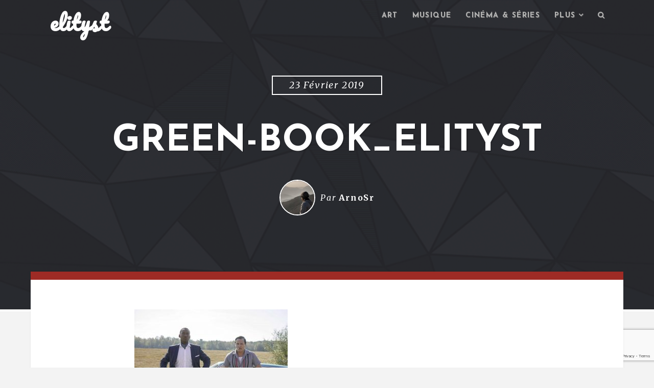

--- FILE ---
content_type: text/html; charset=UTF-8
request_url: https://www.elityst.com/2019/02/26/micro-critique-green-book/green-book_elityst/
body_size: 14619
content:

<!DOCTYPE html>
<html class="no-js" lang="fr-FR">
<head>
	<meta charset="UTF-8" />
	<meta name="viewport" content="width=device-width" />
	
	<link rel="profile" href="https://gmpg.org/xfn/11" />
	<link rel="pingback" href="https://www.elityst.com/xmlrpc.php" />
	
	<script type="text/javascript">var WPAC={}; window.WPAC = WPAC; WPAC = WPAC;WPAC._Options={enable:true,debug:false,menuHelper:true,selectorCommentForm:"#commentform,.ast-commentform,.comment-form",selectorCommentsContainer:"#comments,.comments-wrapper,.comments-area,.wp-block-comments",selectorCommentList:".comment-list,.ast-comment-list,.wp-block-comment-template",selectorCommentPagingLinks:"#comments [class^='nav-'] a",selectorCommentLinks:"#comments a[href*=\"/comment-page-\"]",selectorRespondContainer:"#respond",selectorErrorContainer:"p:parent",selectorSubmitButton:"#submit",selectorTextarea:"#comment",selectorPostContainer:false,scrollSpeed:500,autoUpdateIdleTime:false,popupOverlayBackgroundColor:"#000000",popupOverlayBackgroundOpacity:false,popupBackgroundColorLoading:"#000000",popupTextColorLoading:"#ffffff",popupBackgroundColorSuccess:"#008000",popupTextColorSuccess:"#FFFFFF",popupBackgroundColorError:"#FF0000",popupTextColorError:"#FFFFFF",popupOpacity:85,popupOpacityTablet:85,popupOpacityMobile:85,popupCornerRadius:5,popupCornerRadiusTablet:5,popupCornerRadiusMobile:5,popupMarginTop:10,popupMarginTopTablet:10,popupMarginTopMobile:10,popupWidth:30,popupWidthTablet:45,popupWidthMobile:75,popupPadding:20,popupPaddingTablet:20,popupPaddingMobile:20,popupFadeIn:400,popupFadeOut:400,popupTimeout:3000,popupTextAlign:"center",popupVerticalAlign:"verticalStart",popupTextFontSize:"20px",popupTextFontSizeTablet:"20px",popupTextFontSizeMobile:"20px",popupZindex:10000,textPosted:"Your comment has been posted. Thank you!",textPostedUnapproved:"Your comment has been posted and is awaiting moderation. Thank you!",textReloadPage:"Reloading page. Please wait.",textPostComment:"Posting your comment. Please wait.",textRefreshComments:"Loading comments. Please wait.",textUnknownError:"Something went wrong, your comment has not been posted.",textErrorTypeComment:"Please type your comment text.",textErrorCommentsClosed:"Sorry, comments are closed for this item.",textErrorMustBeLoggedIn:"Sorry, you must be logged in to post a comment.",textErrorFillRequiredFields:"Please fill the required fields (name, email).",textErrorInvalidEmailAddress:"Please enter a valid email address.",textErrorPostTooQuickly:"You are posting comments too quickly. Please wait a minute and resubmit your comment.",textErrorDuplicateComment:"Duplicate comment detected. It looks like you have already submitted this comment.",callbackOnBeforeSelectElements:false,callbackOnBeforeSubmitComment:false,callbackOnAfterPostComment:false,callbackOnBeforeUpdateComments:false,callbackOnAfterUpdateComments:false,commentPagesUrlRegex:false,disableUrlUpdate:false,disableScrollToAnchor:false,useUncompressedScripts:false,placeScriptsInFooter:true,optimizeAjaxResponse:false,baseUrl:false,disableCache:false,enableByQuery:false,lazyLoadEnabled:false,lazyLoadDisplay:"overlay",lazyLoadInlineDisplayLocation:"comments",lazyLoadInlineDisplayElement:"#comments",lazyLoadInlineLoadingType:"spinner",lazyLoadInlineSpinner:"LoadingGray1",lazyLoadInlineSpinnerLabelEnabled:true,lazyLoadInlineSpinnerContainerBackgroundColor:"#333333",lazyLoadInlineSpinnerContainerBackgroundColorOpacity:true,lazyLoadInlineSpinnerLabel:"Loading comments...",lazyLoadInlineSpinnerLabelColor:"#FFFFFF",lazyLoadInlineSpinnerIconColor:"#FFFFFF",lazyLoadInlineSpinnerLayoutType:"horizontal",lazyLoadInlineSpinnerLayoutAlignment:"left",lazyLoadInlineSpinnerLayoutRTL:false,lazyLoadTrigger:"domready",lazyLoadTriggerElement:false,lazyLoadInlineSpinnerSpeed:1.25,lazyLoadTriggerScrollOffset:false,lazyLoadPaginationEnabled:false,lazyLoadCommentsPerPage:30,lazyLoadUseThemePagination:true,lazyLoadPaginationStyle:"nextPrev",lazyLoadPaginationLocation:"bottom",lazyLoadingPaginationScrollToTop:true,lazyLoadInlineSpinnerLabelFontSizeDesktop:42,lazyLoadInlineSpinnerSizeDesktop:72,lazyLoadInlineSpinnerLabelLineHeightDesktop:54,lazyLoadInlineSpinnerContainerPaddingDesktop:35,lazyLoadInlineSpinnerGapDesktop:20,lazyLoadInlineSpinnerLabelFontSizeTablet:36,lazyLoadInlineSpinnerSizeTablet:65,lazyLoadInlineSpinnerLabelLineHeightTablet:42,lazyLoadInlineSpinnerContainerPaddingTablet:25,lazyLoadInlineSpinnerGapTablet:15,lazyLoadInlineSpinnerLabelFontSizeMobile:28,lazyLoadInlineSpinnerSizeMobile:48,lazyLoadInlineSpinnerLabelLineHeightMobile:34,lazyLoadInlineSpinnerContainerPaddingMobile:20,lazyLoadInlineSpinnerGapMobile:15,lazyLoadInlineSkeletonLoadingLabelEnabled:false,lazyLoadInlineSkeletonLoadingLabel:"Loading comments...",lazyLoadInlineSkeletonItemsShow:2,lazyLoadInlineSkeletonBackgroundColor:"#EEEEEE",lazyLoadInlineSkeletonHighlightColor:"#dedede",lazyLoadInlineSkeletonHeadingColor:"#333333",lazyLoadInlineSkeletonHeadingFontSize:24,lazyLoadInlineSkeletonHeadingLineHeight:1.5,lazyLoadInlineShortcode:false,lazyLoadInlineLoadingButtonLabel:"Load Comments",lazyLoadInlineLoadingButtonLabelLoading:"Loading Comments...",lazyLoadInlineButtonSpinner:"LoadingGray1",lazyLoadInlineButtonLabel:"Load Comments",lazyLoadInlineButtonLabelLoading:"Loading Comments...",lazyLoadInlineButtonAppearance:"solid",lazyLoadInlineButtonUseThemeStyles:true,lazyLoadInlineButtonBackgroundColor:"#333333",lazyLoadInlineButtonBackgroundColorHover:"#444444",lazyLoadInlineButtonTextColor:"#FFFFFF",lazyLoadInlineButtonTextColorHover:"#FFFFFF",lazyLoadInlineButtonBorderColor:"#333333",lazyLoadInlineButtonBorderColorHover:"#444444",lazyLoadInlineButtonBorderWidth:true,lazyLoadInlineButtonBorderRadius:5,lazyLoadInlineButtonPaddingTop:12,lazyLoadInlineButtonPaddingRight:24,lazyLoadInlineButtonPaddingBottom:12,lazyLoadInlineButtonPaddingLeft:24,lazyLoadInlineButtonFontSize:16,lazyLoadInlineButtonLineHeight:1.5,lazyLoadInlineButtonFontWeight:600,lazyLoadInlineButtonFontFamily:"inherit",lazyLoadInlineButtonAlign:"center",firstTimeInstall:false,lazyLoadIntoElement:false,commentsEnabled:true,version:"3.1.2"};</script><meta name='robots' content='index, follow, max-image-preview:large, max-snippet:-1, max-video-preview:-1' />

	<!-- This site is optimized with the Yoast SEO plugin v26.7 - https://yoast.com/wordpress/plugins/seo/ -->
	<title>Green-Book_elityst - elityst</title>
	<link rel="canonical" href="https://www.elityst.com/2019/02/26/micro-critique-green-book/green-book_elityst/" />
	<meta property="og:locale" content="fr_FR" />
	<meta property="og:type" content="article" />
	<meta property="og:title" content="Green-Book_elityst - elityst" />
	<meta property="og:url" content="https://www.elityst.com/2019/02/26/micro-critique-green-book/green-book_elityst/" />
	<meta property="og:site_name" content="elityst" />
	<meta property="article:publisher" content="https://www.facebook.com/elityst/" />
	<meta property="og:image" content="https://www.elityst.com/2019/02/26/micro-critique-green-book/green-book_elityst" />
	<meta property="og:image:width" content="2000" />
	<meta property="og:image:height" content="1332" />
	<meta property="og:image:type" content="image/jpeg" />
	<meta name="twitter:card" content="summary_large_image" />
	<meta name="twitter:site" content="@elitystfr" />
	<script type="application/ld+json" class="yoast-schema-graph">{"@context":"https://schema.org","@graph":[{"@type":"WebPage","@id":"https://www.elityst.com/2019/02/26/micro-critique-green-book/green-book_elityst/","url":"https://www.elityst.com/2019/02/26/micro-critique-green-book/green-book_elityst/","name":"Green-Book_elityst - elityst","isPartOf":{"@id":"https://www.elityst.com/#website"},"primaryImageOfPage":{"@id":"https://www.elityst.com/2019/02/26/micro-critique-green-book/green-book_elityst/#primaryimage"},"image":{"@id":"https://www.elityst.com/2019/02/26/micro-critique-green-book/green-book_elityst/#primaryimage"},"thumbnailUrl":"https://www.elityst.com/wp-content/uploads/2019/02/Green-Book_elityst.jpg","datePublished":"2019-02-23T09:36:46+00:00","breadcrumb":{"@id":"https://www.elityst.com/2019/02/26/micro-critique-green-book/green-book_elityst/#breadcrumb"},"inLanguage":"fr-FR","potentialAction":[{"@type":"ReadAction","target":["https://www.elityst.com/2019/02/26/micro-critique-green-book/green-book_elityst/"]}]},{"@type":"ImageObject","inLanguage":"fr-FR","@id":"https://www.elityst.com/2019/02/26/micro-critique-green-book/green-book_elityst/#primaryimage","url":"https://www.elityst.com/wp-content/uploads/2019/02/Green-Book_elityst.jpg","contentUrl":"https://www.elityst.com/wp-content/uploads/2019/02/Green-Book_elityst.jpg","width":2000,"height":1332},{"@type":"BreadcrumbList","@id":"https://www.elityst.com/2019/02/26/micro-critique-green-book/green-book_elityst/#breadcrumb","itemListElement":[{"@type":"ListItem","position":1,"name":"Accueil","item":"https://www.elityst.com/"},{"@type":"ListItem","position":2,"name":"Micro-critique : Green Book","item":"https://www.elityst.com/2019/02/26/micro-critique-green-book/"},{"@type":"ListItem","position":3,"name":"Green-Book_elityst"}]},{"@type":"WebSite","@id":"https://www.elityst.com/#website","url":"https://www.elityst.com/","name":"elityst","description":"Tendances lifestyle et culture numérique","potentialAction":[{"@type":"SearchAction","target":{"@type":"EntryPoint","urlTemplate":"https://www.elityst.com/?s={search_term_string}"},"query-input":{"@type":"PropertyValueSpecification","valueRequired":true,"valueName":"search_term_string"}}],"inLanguage":"fr-FR"}]}</script>
	<!-- / Yoast SEO plugin. -->


<link rel='dns-prefetch' href='//www.elityst.com' />
<link rel='dns-prefetch' href='//fonts.googleapis.com' />
<link rel="alternate" type="application/rss+xml" title="elityst &raquo; Flux" href="https://www.elityst.com/feed/" />
<link rel="alternate" type="application/rss+xml" title="elityst &raquo; Flux des commentaires" href="https://www.elityst.com/comments/feed/" />
<link rel="alternate" type="application/rss+xml" title="elityst &raquo; Green-Book_elityst Flux des commentaires" href="https://www.elityst.com/2019/02/26/micro-critique-green-book/green-book_elityst/feed/" />
<link rel="alternate" title="oEmbed (JSON)" type="application/json+oembed" href="https://www.elityst.com/wp-json/oembed/1.0/embed?url=https%3A%2F%2Fwww.elityst.com%2F2019%2F02%2F26%2Fmicro-critique-green-book%2Fgreen-book_elityst%2F" />
<link rel="alternate" title="oEmbed (XML)" type="text/xml+oembed" href="https://www.elityst.com/wp-json/oembed/1.0/embed?url=https%3A%2F%2Fwww.elityst.com%2F2019%2F02%2F26%2Fmicro-critique-green-book%2Fgreen-book_elityst%2F&#038;format=xml" />
	<style>
		:root {
			--wpac-popup-opacity: 0.85;
			--wpac-popup-corner-radius: 5px;
			--wpac-popup-margin-top: 10px;
			--wpac-popup-width: 30%;
			--wpac-popup-padding: 20px;
			--wpac-popup-font-size: 20px;
			--wpac-popup-line-height: 1.2;
		}
		/* tablet styles */
		@media screen and (max-width: 1024px) {
			.wpac-overlay {
				--wpac-popup-opacity: 0.85;
				--wpac-popup-corner-radius: 5px;
				--wpac-popup-margin-top: 10px;
				--wpac-popup-width: 45%;
				--wpac-popup-padding: 20px;
				--wpac-popup-font-size: 20px;
			}
		}
		/* mobile styles */
		@media screen and (max-width: 768px) {
			.wpac-overlay {
				--wpac-popup-opacity: 0.85;
				--wpac-popup-corner-radius: 5px;
				--wpac-popup-margin-top: 10px;
				--wpac-popup-width: 75%;
				--wpac-popup-padding: 20px;
				--wpac-popup-font-size: 20px;
			}
		}
		.wpac-overlay {
			display: none;
			opacity: var(--wpac-popup-opacity);
			border-radius: var(--wpac-popup-corner-radius);
			margin-top: var(--wpac-popup-margin-top);
			padding: var(--wpac-popup-padding) !important;
			font-size: var(--wpac-popup-font-size) !important;
			line-height: var(--wpac-popup-line-height);
			margin: 0 auto;
		}
	</style>
	<style id='wp-img-auto-sizes-contain-inline-css' type='text/css'>
img:is([sizes=auto i],[sizes^="auto," i]){contain-intrinsic-size:3000px 1500px}
/*# sourceURL=wp-img-auto-sizes-contain-inline-css */
</style>
<style id='wp-emoji-styles-inline-css' type='text/css'>

	img.wp-smiley, img.emoji {
		display: inline !important;
		border: none !important;
		box-shadow: none !important;
		height: 1em !important;
		width: 1em !important;
		margin: 0 0.07em !important;
		vertical-align: -0.1em !important;
		background: none !important;
		padding: 0 !important;
	}
/*# sourceURL=wp-emoji-styles-inline-css */
</style>
<link rel='stylesheet' id='avatar-manager-css' href='https://www.elityst.com/wp-content/plugins/avatar-manager/assets/css/avatar-manager.min.css?ver=1.2.1' type='text/css' media='all' />
<link rel='stylesheet' id='fancybox-for-wp-css' href='https://www.elityst.com/wp-content/plugins/fancybox-for-wordpress/assets/css/fancybox.css?ver=1.3.4' type='text/css' media='all' />
<link rel='stylesheet' id='hypha-style-css' href='https://www.elityst.com/wp-content/themes/paradeigm/style.css?ver=6.9' type='text/css' media='all' />
<link rel='stylesheet' id='hypha-google-font-header-css' href='https://fonts.googleapis.com/css?family=Josefin+Sans:600,700' type='text/css' media='all' />
<link rel='stylesheet' id='hypha-google-font-body-css' href='https://fonts.googleapis.com/css?family=Merriweather:300italic,400,400italic,700' type='text/css' media='all' />
<link rel='stylesheet' id='hypha-fontawesome-css-css' href='https://www.elityst.com/wp-content/themes/paradeigm/includes/fonts/fontawesome/font-awesome.min.css?ver=4.0.3' type='text/css' media='all' />
<link rel='stylesheet' id='hypha-flexslider-css-css' href='https://www.elityst.com/wp-content/themes/paradeigm/includes/css/flexslider.css?ver=2.2' type='text/css' media='all' />
<link rel='stylesheet' id='wpac-frontend-css' href='https://www.elityst.com/wp-content/plugins/wp-ajaxify-comments/dist/wpac-frontend-css.css?ver=3.1.2' type='text/css' media='all' />
<script type="text/javascript" src="https://www.elityst.com/wp-includes/js/jquery/jquery.min.js?ver=3.7.1" id="jquery-core-js"></script>
<script type="text/javascript" src="https://www.elityst.com/wp-includes/js/jquery/jquery-migrate.min.js?ver=3.4.1" id="jquery-migrate-js"></script>
<script type="text/javascript" src="https://www.elityst.com/wp-content/plugins/avatar-manager/assets/js/avatar-manager.min.js?ver=1.2.1" id="avatar-manager-js"></script>
<script type="text/javascript" src="https://www.elityst.com/wp-content/plugins/fancybox-for-wordpress/assets/js/purify.min.js?ver=1.3.4" id="purify-js"></script>
<script type="text/javascript" src="https://www.elityst.com/wp-content/plugins/fancybox-for-wordpress/assets/js/jquery.fancybox.js?ver=1.3.4" id="fancybox-for-wp-js"></script>
<script type="text/javascript" src="https://www.elityst.com/wp-content/themes/paradeigm/includes/js/keyboard-image-navigation.js?ver=1.1" id="hypha-keyboard-image-navigation-js-js"></script>
<link rel="https://api.w.org/" href="https://www.elityst.com/wp-json/" /><link rel="alternate" title="JSON" type="application/json" href="https://www.elityst.com/wp-json/wp/v2/media/12692" /><link rel="EditURI" type="application/rsd+xml" title="RSD" href="https://www.elityst.com/xmlrpc.php?rsd" />
<meta name="generator" content="WordPress 6.9" />
<link rel='shortlink' href='https://www.elityst.com/?p=12692' />

<!-- Fancybox for WordPress v3.3.7 -->
<style type="text/css">
	.fancybox-slide--image .fancybox-content{background-color: #FFFFFF}div.fancybox-caption{display:none !important;}
	
	img.fancybox-image{border-width:10px;border-color:#FFFFFF;border-style:solid;}
	div.fancybox-bg{background-color:rgba(102,102,102,0.3);opacity:1 !important;}div.fancybox-content{border-color:#FFFFFF}
	div#fancybox-title{background-color:#FFFFFF}
	div.fancybox-content{background-color:#FFFFFF}
	div#fancybox-title-inside{color:#333333}
	
	
	
	div.fancybox-caption p.caption-title{display:inline-block}
	div.fancybox-caption p.caption-title{font-size:14px}
	div.fancybox-caption p.caption-title{color:#333333}
	div.fancybox-caption {color:#333333}div.fancybox-caption p.caption-title {background:#fff; width:auto;padding:10px 30px;}div.fancybox-content p.caption-title{color:#333333;margin: 0;padding: 5px 0;}body.fancybox-active .fancybox-container .fancybox-stage .fancybox-content .fancybox-close-small{display:block;}
</style><script type="text/javascript">
	jQuery(function () {

		var mobileOnly = false;
		
		if (mobileOnly) {
			return;
		}

		jQuery.fn.getTitle = function () { // Copy the title of every IMG tag and add it to its parent A so that fancybox can show titles
			var arr = jQuery("a[data-fancybox]");jQuery.each(arr, function() {var title = jQuery(this).children("img").attr("title") || '';var figCaptionHtml = jQuery(this).next("figcaption").html() || '';var processedCaption = figCaptionHtml;if (figCaptionHtml.length && typeof DOMPurify === 'function') {processedCaption = DOMPurify.sanitize(figCaptionHtml, {USE_PROFILES: {html: true}});} else if (figCaptionHtml.length) {processedCaption = jQuery("<div>").text(figCaptionHtml).html();}var newTitle = title;if (processedCaption.length) {newTitle = title.length ? title + " " + processedCaption : processedCaption;}if (newTitle.length) {jQuery(this).attr("title", newTitle);}});		}

		// Supported file extensions

				var thumbnails = jQuery("a:has(img)").not(".nolightbox").not('.envira-gallery-link').not('.ngg-simplelightbox').filter(function () {
			return /\.(jpe?g|png|gif|mp4|webp|bmp|pdf)(\?[^/]*)*$/i.test(jQuery(this).attr('href'))
		});
		

		// Add data-type iframe for links that are not images or videos.
		var iframeLinks = jQuery('.fancyboxforwp').filter(function () {
			return !/\.(jpe?g|png|gif|mp4|webp|bmp|pdf)(\?[^/]*)*$/i.test(jQuery(this).attr('href'))
		}).filter(function () {
			return !/vimeo|youtube/i.test(jQuery(this).attr('href'))
		});
		iframeLinks.attr({"data-type": "iframe"}).getTitle();

				// Gallery All
		thumbnails.addClass("fancyboxforwp").attr("data-fancybox", "gallery").getTitle();
		iframeLinks.attr({"data-fancybox": "gallery"}).getTitle();

		// Gallery type NONE
		
		// Call fancybox and apply it on any link with a rel atribute that starts with "fancybox", with the options set on the admin panel
		jQuery("a.fancyboxforwp").fancyboxforwp({
			loop: false,
			smallBtn: true,
			zoomOpacity: "auto",
			animationEffect: "fade",
			animationDuration: 500,
			transitionEffect: "fade",
			transitionDuration: "300",
			overlayShow: true,
			overlayOpacity: "0.3",
			titleShow: true,
			titlePosition: "inside",
			keyboard: true,
			showCloseButton: true,
			arrows: true,
			clickContent:false,
			clickSlide: "close",
			mobile: {
				clickContent: function (current, event) {
					return current.type === "image" ? "toggleControls" : false;
				},
				clickSlide: function (current, event) {
					return current.type === "image" ? "close" : "close";
				},
			},
			wheel: false,
			toolbar: true,
			preventCaptionOverlap: true,
			onInit: function() { },			onDeactivate
	: function() { },		beforeClose: function() { },			afterShow: function(instance) { jQuery( ".fancybox-image" ).on("click", function( ){ ( instance.isScaledDown() ) ? instance.scaleToActual() : instance.scaleToFit() }) },				afterClose: function() { },					caption : function( instance, item ) {var title = "";if("undefined" != typeof jQuery(this).context ){var title = jQuery(this).context.title;} else { var title = ("undefined" != typeof jQuery(this).attr("title")) ? jQuery(this).attr("title") : false;}var caption = jQuery(this).data('caption') || '';if ( item.type === 'image' && title.length ) {caption = (caption.length ? caption + '<br />' : '') + '<p class="caption-title">'+jQuery("<div>").text(title).html()+'</p>' ;}if (typeof DOMPurify === "function" && caption.length) { return DOMPurify.sanitize(caption, {USE_PROFILES: {html: true}}); } else { return jQuery("<div>").text(caption).html(); }},
		afterLoad : function( instance, current ) {var captionContent = current.opts.caption || '';var sanitizedCaptionString = '';if (typeof DOMPurify === 'function' && captionContent.length) {sanitizedCaptionString = DOMPurify.sanitize(captionContent, {USE_PROFILES: {html: true}});} else if (captionContent.length) { sanitizedCaptionString = jQuery("<div>").text(captionContent).html();}if (sanitizedCaptionString.length) { current.$content.append(jQuery('<div class=\"fancybox-custom-caption inside-caption\" style=\" position: absolute;left:0;right:0;color:#000;margin:0 auto;bottom:0;text-align:center;background-color:#FFFFFF \"></div>').html(sanitizedCaptionString)); }},
			})
		;

			})
</script>
<!-- END Fancybox for WordPress -->
<!-- Start Fluid Video Embeds Style Tag -->
<style type="text/css">
/* Fluid Video Embeds */
.fve-video-wrapper {
    position: relative;
    overflow: hidden;
    height: 0;
    background-color: transparent;
    padding-bottom: 56.25%;
    margin: 0.5em 0;
}
.fve-video-wrapper iframe,
.fve-video-wrapper object,
.fve-video-wrapper embed {
    position: absolute;
    display: block;
    top: 0;
    left: 0;
    width: 100%;
    height: 100%;
}
.fve-video-wrapper a.hyperlink-image {
    position: relative;
    display: none;
}
.fve-video-wrapper a.hyperlink-image img {
    position: relative;
    z-index: 2;
    width: 100%;
}
.fve-video-wrapper a.hyperlink-image .fve-play-button {
    position: absolute;
    left: 35%;
    top: 35%;
    right: 35%;
    bottom: 35%;
    z-index: 3;
    background-color: rgba(40, 40, 40, 0.75);
    background-size: 100% 100%;
    border-radius: 10px;
}
.fve-video-wrapper a.hyperlink-image:hover .fve-play-button {
    background-color: rgba(0, 0, 0, 0.85);
}
</style>
<!-- End Fluid Video Embeds Style Tag -->
<!-- Analytics by WP Statistics - https://wp-statistics.com -->
<script>document.documentElement.className = document.documentElement.className.replace("no-js","js");</script>
<link rel="shortcut icon" href="https://s416980442.onlinehome.fr/QEYlO21fUe-elityst-93eb6V112p/wp-content/uploads/2015/01/10947846_10206200542883415_521445982_n.jpg" />
<style type="text/css">a, blockquote:before, #commentform .required, #sidebar-widgets .widget ul li:hover:before, #footer-widgets .widget ul li:hover:before, #footer-widgets a:hover, #footer-widgets .widget ul li:before, #content .post-entry .entry-title a:hover {color: #9e2b25;}button, input[type="submit"], input[type="button"], input[type="reset"], pre:before, #read-progress, .page-links a, #comment-nav-below a, .post-format-icon a, .entry-meta .post-categories a, .tagcloud a, #wp-calendar tr th {background: #9e2b25;}#main, .main-navigation ul ul, .main-small-navigation .sub-menu, .site-footer-inside, #content .post-entry, .menu-search, #sidebar-widgets {border-top-color: #9e2b25;}.main-navigation ul ul:before {border-bottom-color: #9e2b25;}.entry-meta ul li a {border-color: #9e2b25;}</style><style type="text/css">.recentcomments a{display:inline !important;padding:0 !important;margin:0 !important;}</style><link rel="icon" href="https://www.elityst.com/wp-content/uploads/2015/01/10947846_10206200542883415_521445982_n-150x150.jpg" sizes="32x32" />
<link rel="icon" href="https://www.elityst.com/wp-content/uploads/2015/01/10947846_10206200542883415_521445982_n.jpg" sizes="192x192" />
<link rel="apple-touch-icon" href="https://www.elityst.com/wp-content/uploads/2015/01/10947846_10206200542883415_521445982_n.jpg" />
<meta name="msapplication-TileImage" content="https://www.elityst.com/wp-content/uploads/2015/01/10947846_10206200542883415_521445982_n.jpg" />


</head>

<body data-rsssl=1 class="attachment wp-singular attachment-template-default single single-attachment postid-12692 attachmentid-12692 attachment-jpeg wp-theme-paradeigm">

<div id="page">

	<header id="masthead" class="site-header" role="banner">
	
		<div class="headcap clearfix">
			<div class="headcap-inside clearfix">
				<div class="navigation-wrap clearfix">
				
					<div class="hgroup">
													<h1 class="site-title animated flipInY"><a href="https://www.elityst.com/" title="elityst" rel="home">elityst</a></h1>
											</div><!-- .hgroup -->
		
					<nav role="navigation" class="site-navigation main-navigation clearfix">
						<h1 class="assistive-text"><i class="fa fa-bars"></i> Menu</h1>
						<div class="assistive-text skip-link"><a href="#content">Skip to content</a></div>
						<div class="menu-main-menu-container">
								<ul id="menu-main-menu" class="menu clearfix"><li id="menu-item-4158" class="menu-item menu-item-type-taxonomy menu-item-object-category menu-item-4158"><a href="https://www.elityst.com/category/art/">Art</a></li>
<li id="menu-item-4126" class="menu-item menu-item-type-taxonomy menu-item-object-category menu-item-4126"><a href="https://www.elityst.com/category/musique/">Musique</a></li>
<li id="menu-item-679" class="menu-item menu-item-type-taxonomy menu-item-object-category menu-item-679"><a href="https://www.elityst.com/category/cinema-series/">Cinéma &#038; séries</a></li>
<li id="menu-item-675" class="menu-item menu-item-type-custom menu-item-object-custom menu-item-has-children menu-item-675"><a href="#">Plus</a>
<ul class="sub-menu">
	<li id="menu-item-4128" class="menu-item menu-item-type-taxonomy menu-item-object-category menu-item-4128"><a href="https://www.elityst.com/category/style/">Style</a></li>
	<li id="menu-item-7414" class="menu-item menu-item-type-taxonomy menu-item-object-category menu-item-7414"><a href="https://www.elityst.com/category/web/">Culture web</a></li>
	<li id="menu-item-7413" class="menu-item menu-item-type-taxonomy menu-item-object-category menu-item-7413"><a href="https://www.elityst.com/category/voyage/">Voyage</a></li>
	<li id="menu-item-7415" class="menu-item menu-item-type-taxonomy menu-item-object-category menu-item-7415"><a href="https://www.elityst.com/category/jeux/">Jeux</a></li>
	<li id="menu-item-681" class="menu-item menu-item-type-taxonomy menu-item-object-category menu-item-681"><a href="https://www.elityst.com/category/misc/">Misc</a></li>
</ul>
</li>

									<li class="main-menu-search">
										<a class="menu-search-toggle" href="#">
											<i class="fa fa-search"></i><i class="fa fa-times"></i>
										</a>
										<div class="menu-search">
											<form method="get" action="https://www.elityst.com/" role="search">
												<label class="assistive-text">Recherche</label>
												<input type="text" id="menu-search-input" class="field header-search-input" name="s" value="" placeholder="Tapez et appuyez sur Entrée" />
											</form>
										</div><!-- .menu-search -->
									</li>
								</ul></div>					</nav><!-- .site-navigation -->
					
				</div><!-- .navigation-wrap -->
			</div><!-- .headcap-inside -->
		</div><!-- .headcap -->
	
		<div class="site-header-inside">
			
	<div class="headband">
	
		<div class="hero-header">
			<span class="hero-span">23 février 2019</span><h1 class="hero-title">Green-Book_elityst</h1><!-- .hero-title -->				<ul class="hero-meta byline">
					<li class="avatar">
						<img alt='' src='https://secure.gravatar.com/avatar/304b15a49c4ff21bb5bc68be1b5a77972169f0608361401c9f9676ec044d15dc?s=100&#038;d=mm&#038;r=g' srcset='https://secure.gravatar.com/avatar/304b15a49c4ff21bb5bc68be1b5a77972169f0608361401c9f9676ec044d15dc?s=200&#038;d=mm&#038;r=g 2x' class='avatar avatar-100 photo' height='100' width='100' decoding='async'/>					</li>
					<li class="author">
						Par <a href="https://www.elityst.com/author/arno-sr-531eb/">ArnoSr</a>					</li>
									</ul><!-- .hero-meta -->
						
		</div><!-- .hero-header -->
	
	</div><!-- .headband -->

		</div><!-- .site-header-inside -->
		
		<div class="header-image animated fadeIn" style="background-image: url('https://www.elityst.com/wp-content/uploads/2018/04/cropped-cropped-banner1.png');">
		</div><!-- .header-image -->
		
	</header><!-- #masthead .site-header -->
	
	<div class="main-wrapper">
		<div id="main" class="site-main clearfix">
			<div id="primary" class="content-area clearfix">
				<div id="content" class="site-content clearfix" role="main">
					<div id="main-content" class="site-content-inside clearfix">

						
<article id="post-12692" class="post-12692 attachment type-attachment status-inherit hentry" data-postid="12692">

	
		
	<div class="entry-container">
		<div class="entry-header">	
						
			<div class="entry-meta clearfix">Non classé</div>		</div><!-- .entry-header -->
	
		<div class="entry-content">
			<p class="attachment"><a href='https://www.elityst.com/wp-content/uploads/2019/02/Green-Book_elityst.jpg'><img fetchpriority="high" decoding="async" width="300" height="200" src="https://www.elityst.com/wp-content/uploads/2019/02/Green-Book_elityst-300x200.jpg" class="attachment-medium size-medium" alt="" srcset="https://www.elityst.com/wp-content/uploads/2019/02/Green-Book_elityst-300x200.jpg 300w, https://www.elityst.com/wp-content/uploads/2019/02/Green-Book_elityst-768x511.jpg 768w, https://www.elityst.com/wp-content/uploads/2019/02/Green-Book_elityst-1024x682.jpg 1024w, https://www.elityst.com/wp-content/uploads/2019/02/Green-Book_elityst-500x333.jpg 500w, https://www.elityst.com/wp-content/uploads/2019/02/Green-Book_elityst.jpg 2000w" sizes="(max-width: 300px) 100vw, 300px" /></a></p>
		</div><!-- .entry-content -->
		
		<div class="entry-footer">
					</div><!-- .entry-footer -->
	</div><!-- .entry-container -->
	
</article><!-- #post-12692 -->					
						<div class="main-content-inside clearfix">
							
							<div id="post-tabs" class="clearfix">
								<ul class="post-tab-nav">
																			<li><a href="#tab-1"><i class="fa fa-comment"></i> <span>Commentaires</span></a></li>
																	<li><a href="#tab-2"><i class="fa fa-user"></i> <span>Auteur</span></a></li>
									<li><a href="#tab-3"><i class="fa fa-list-ul"></i> <span>Détails</span></a></li>
								</ul><!-- .post-tab-nav -->
								
																	<div id="tab-1" class="comments-section post-tab clearfix">
										
<div id="comments">
	<div class="comments-inside">
	
				
				
		
		
			<div id="respond" class="comment-respond">
		<h3 id="reply-title" class="comment-reply-title">Laisser un commentaire <small><a rel="nofollow" id="cancel-comment-reply-link" href="/2019/02/26/micro-critique-green-book/green-book_elityst/#respond" style="display:none;">Annuler la réponse</a></small></h3><form action="https://www.elityst.com/wp-comments-post.php" method="post" id="commentform" class="comment-form"><p class="comment-notes"><span id="email-notes">Votre adresse e-mail ne sera pas publiée.</span> <span class="required-field-message">Les champs obligatoires sont indiqués avec <span class="required">*</span></span></p><p class="comment-form-comment"><label for="comment">Commentaire <span class="required">*</span></label> <textarea id="comment" name="comment" cols="45" rows="8" maxlength="65525" required="required"></textarea></p><p class="comment-form-author"><label for="author">Nom <span class="required">*</span></label> <input id="author" name="author" type="text" value="" size="30" maxlength="245" autocomplete="name" required="required" /></p>
<p class="comment-form-email"><label for="email">E-mail <span class="required">*</span></label> <input id="email" name="email" type="text" value="" size="30" maxlength="100" aria-describedby="email-notes" autocomplete="email" required="required" /></p>
<p class="comment-form-url"><label for="url">Site web</label> <input id="url" name="url" type="text" value="" size="30" maxlength="200" autocomplete="url" /></p>
<div class="gglcptch gglcptch_v3"><input type="hidden" id="g-recaptcha-response" name="g-recaptcha-response" /><br /><div class="gglcptch_error_text">La période de vérification reCAPTCHA a expiré. Veuillez recharger la page.</div></div><p class="form-submit"><input name="submit" type="submit" id="submit" class="submit" value="Laisser un commentaire" /> <input type='hidden' name='comment_post_ID' value='12692' id='comment_post_ID' />
<input type='hidden' name='comment_parent' id='comment_parent' value='0' />
</p> <p class="comment-form-aios-antibot-keys"><input type="hidden" name="i3zgc8kn" value="i7dyuq9r2t0m" ><input type="hidden" name="xvy42sqb" value="gfk9grcd773g" ><input type="hidden" name="9vcemlxb" value="tarc4pvzoeqe" ><input type="hidden" name="aios_antibot_keys_expiry" id="aios_antibot_keys_expiry" value="1768867200"></p></form>	</div><!-- #respond -->
			
	</div><!-- .comments-inside -->
</div><!-- #comments -->									</div><!-- comments-section -->
								
								<div id="tab-2" class="author-section post-tab clearfix">
									
	
<div id="author-info">

	<div id="author-avatar">
		<a class="author-archive" href="https://www.elityst.com/author/arno-sr-531eb/">
			<img alt='' src='https://secure.gravatar.com/avatar/304b15a49c4ff21bb5bc68be1b5a77972169f0608361401c9f9676ec044d15dc?s=100&#038;d=mm&#038;r=g' srcset='https://secure.gravatar.com/avatar/304b15a49c4ff21bb5bc68be1b5a77972169f0608361401c9f9676ec044d15dc?s=200&#038;d=mm&#038;r=g 2x' class='avatar avatar-100 photo' height='100' width='100' loading='lazy' decoding='async'/>		</a>
	</div><!-- .author-avatar -->
				
	<div class="author-profile">
		<h2 class="author-title tab-title">A Propos de ArnoSr</h2>
		
						
					<div class="author-social">
				<a href="https://twitter.com/ArnoSr" class="twitter-icon" target="_blank" title="Twitter"><i class="fa fa-twitter"></i></a><a href="https://www.facebook.com/arnaud.lidolf" class="facebook-icon" target="_blank" title="Facebook"><i class="fa fa-facebook"></i></a><a href="https://www.instagram.com/arnosr/" class="instagram-icon" target="_blank" title="Instagram"><i class="fa fa-instagram"></i></a>			</div><!-- .author-social -->
					
	</div><!-- .author-profile -->
		
</div><!-- author-info -->
	
								</div><!-- author-section -->
								
								<div id="tab-3" class="meta-section post-tab clearfix">
									<div id="meta-info">
										<ul class="meta-list">
											<li class="author"><a href="https://www.elityst.com/author/arno-sr-531eb/" title="Articles par ArnoSr" rel="author">ArnoSr</a></li>
											<li class="time">23 février 2019</li>
											<li class="category">Non classé</li>
																					</ul>
									</div><!-- #meta-info -->
								</div><!-- meta-section-->
							</div><!-- #post-tabs -->
							
						</div><!-- .main-content-inside -->
					
					</div><!-- #main-content -->
					
						
	<nav role="navigation" id="entry-pagination" class="site-navigation post-navigation clearfix">
		<h1 class="assistive-text">Post Navigation</h1>

		<div class="nav-previous"><a href="https://www.elityst.com/2019/02/26/micro-critique-green-book/" rel="prev"><span class="meta-nav"><i class="fa fa-caret-left"></i>Post Précédent</span> Micro-critique : Green Book</a></div>
	</nav><!-- #entry-pagination -->
						
				</div><!-- #content  -->
			</div><!-- #primary -->
			
			<div id="related-posts" class="featured-content clearfix"><h3>Vous Aimerez Aussi</h3><div class="category-related-posts-slider featured-content-slider show-nav flexslider"><ul class="category-related-posts-list featured-content-list slides"><li><figure>
								<a class="featured-image" href="https://www.elityst.com/2026/01/12/kofi-stone-flowers-flow/" title=" Kofi Stone &#8211; Flowers Flow" rel="bookmark">
									<div class="featured-info">
										<div class="info-wrapper">
											<span class="time-stamp h5">12 janvier 2026</span>
											<h2 class="h4">Kofi Stone &#8211; Flowers Flow</h2>
										</div>
									</div>
								<img width="500" height="500" src="https://www.elityst.com/wp-content/uploads/2026/01/kofi-stone-flowers-flow-500x500.jpg" class="attachment-square-thumb size-square-thumb wp-post-image" alt="" decoding="async" loading="lazy" srcset="https://www.elityst.com/wp-content/uploads/2026/01/kofi-stone-flowers-flow-500x500.jpg 500w, https://www.elityst.com/wp-content/uploads/2026/01/kofi-stone-flowers-flow-150x150.jpg 150w" sizes="auto, (max-width: 500px) 100vw, 500px" />
								</a>
							</figure></li><li><figure>
								<a class="featured-image" href="https://www.elityst.com/2026/01/07/connor-price-hand-sanitize-ft-haviah-mighty/" title=" Connor Price &#8211; Hand Sanitize ft. Haviah Mighty" rel="bookmark">
									<div class="featured-info">
										<div class="info-wrapper">
											<span class="time-stamp h5">7 janvier 2026</span>
											<h2 class="h4">Connor Price &#8211; Hand Sanitize ft. Haviah Mighty</h2>
										</div>
									</div>
								<img width="500" height="500" src="https://www.elityst.com/wp-content/uploads/2026/01/connor-price-hand-sanitize-500x500.jpg" class="attachment-square-thumb size-square-thumb wp-post-image" alt="" decoding="async" loading="lazy" srcset="https://www.elityst.com/wp-content/uploads/2026/01/connor-price-hand-sanitize-500x500.jpg 500w, https://www.elityst.com/wp-content/uploads/2026/01/connor-price-hand-sanitize-150x150.jpg 150w" sizes="auto, (max-width: 500px) 100vw, 500px" />
								</a>
							</figure></li><li><figure>
								<a class="featured-image" href="https://www.elityst.com/2025/12/29/leisure-diamonds/" title=" LEISURE &#8211; Diamonds" rel="bookmark">
									<div class="featured-info">
										<div class="info-wrapper">
											<span class="time-stamp h5">29 décembre 2025</span>
											<h2 class="h4">LEISURE &#8211; Diamonds</h2>
										</div>
									</div>
								<img width="500" height="500" src="https://www.elityst.com/wp-content/uploads/2025/12/leisure-diamonds-500x500.jpg" class="attachment-square-thumb size-square-thumb wp-post-image" alt="" decoding="async" loading="lazy" srcset="https://www.elityst.com/wp-content/uploads/2025/12/leisure-diamonds-500x500.jpg 500w, https://www.elityst.com/wp-content/uploads/2025/12/leisure-diamonds-150x150.jpg 150w" sizes="auto, (max-width: 500px) 100vw, 500px" />
								</a>
							</figure></li><li><figure>
								<a class="featured-image" href="https://www.elityst.com/2025/12/26/micro-critique-wake-up-dead-man-une-histoire-a-couteaux-tires/" title=" Micro-critique : Wake Up Dead Man : Une histoire à couteaux tirés" rel="bookmark">
									<div class="featured-info">
										<div class="info-wrapper">
											<span class="time-stamp h5">26 décembre 2025</span>
											<h2 class="h4">Micro-critique : Wake Up Dead Man : Une histoire à couteaux tirés</h2>
										</div>
									</div>
								<img width="500" height="500" src="https://www.elityst.com/wp-content/uploads/2025/12/wake-up-dead-man-elityst-500x500.jpg" class="attachment-square-thumb size-square-thumb wp-post-image" alt="" decoding="async" loading="lazy" srcset="https://www.elityst.com/wp-content/uploads/2025/12/wake-up-dead-man-elityst-500x500.jpg 500w, https://www.elityst.com/wp-content/uploads/2025/12/wake-up-dead-man-elityst-150x150.jpg 150w" sizes="auto, (max-width: 500px) 100vw, 500px" />
								</a>
							</figure></li><li><figure>
								<a class="featured-image" href="https://www.elityst.com/2025/12/22/bassvictim-wolves-howling/" title=" Bassvictim &#8211; Wolves Howling" rel="bookmark">
									<div class="featured-info">
										<div class="info-wrapper">
											<span class="time-stamp h5">22 décembre 2025</span>
											<h2 class="h4">Bassvictim &#8211; Wolves Howling</h2>
										</div>
									</div>
								<img width="500" height="500" src="https://www.elityst.com/wp-content/uploads/2025/12/bassvictim-wolves-howling-500x500.jpg" class="attachment-square-thumb size-square-thumb wp-post-image" alt="" decoding="async" loading="lazy" srcset="https://www.elityst.com/wp-content/uploads/2025/12/bassvictim-wolves-howling-500x500.jpg 500w, https://www.elityst.com/wp-content/uploads/2025/12/bassvictim-wolves-howling-150x150.jpg 150w" sizes="auto, (max-width: 500px) 100vw, 500px" />
								</a>
							</figure></li></ul></div><!-- .category-related-posts-slider --></div><!-- .related-posts -->			
		</div><!-- #main -->

		
	</div><!-- .main-wrapper -->

	<footer id="colophon" class="site-footer clearfix">
		
						
		<div class="footnote">
			<div class="footnote-inside clearfix">
			
				<div id="scroll-to-top">
					<div class="scroll-to-top-wrap">
						<a href="#"><i class="fa fa-angle-up"></i></a>
					</div>
				</div><!-- .scroll-to-top -->
				
				<div class="footnote-right">
											<!-- Grab footer icons -->
						<div class="social-icons">
							<div class="icons-widget">
								<div class="fa fa-links">
									<a href="https://twitter.com/ElitystFR" class="twitter-icon" target="_blank" title="Twitter"><i class="fa fa-twitter"></i></a><a href="https://www.facebook.com/pages/Elityst/1547530972161666?ref=br_rs" class="facebook-icon" target="_blank" title="Facebook"><i class="fa fa-facebook"></i></a><a href="http://instagram.com/elitystfr" class="instagram-icon" target="_blank" title="Instagram"><i class="fa fa-instagram"></i></a>								</div><!-- .fa fa-links -->
							</div><!-- .icons-widget -->
						</div><!-- .icons -->
									</div><!-- .footnote-right -->
				
				<div class="footnote-left">
					<div class="site-info">
													<span class="copyright">&copy;</span>
							2026 <a href="/propos/" rel="bookmark">elityst</a>
							                                                        <span class="sep"> | </span>
                                                        <a href="/contact/" >Contact</a>
                                                        <span class="sep"> | </span>
                                                        <a href="/mentions-legales/" >Mentions Légales</a>
											</div><!-- .site-info -->
				</div><!-- .footnote-left -->
			
			</div><!-- .footnote-inside -->
		</div><!-- .footnote -->
		
	</footer><!-- #colophon -->
	
</div><!-- #page -->

<div id="media-query"></div>

<script type="speculationrules">
{"prefetch":[{"source":"document","where":{"and":[{"href_matches":"/*"},{"not":{"href_matches":["/wp-*.php","/wp-admin/*","/wp-content/uploads/*","/wp-content/*","/wp-content/plugins/*","/wp-content/themes/paradeigm/*","/*\\?(.+)"]}},{"not":{"selector_matches":"a[rel~=\"nofollow\"]"}},{"not":{"selector_matches":".no-prefetch, .no-prefetch a"}}]},"eagerness":"conservative"}]}
</script>
<script type="text/javascript" src="https://www.elityst.com/wp-includes/js/imagesloaded.min.js?ver=5.0.0" id="imagesloaded-js"></script>
<script type="text/javascript" src="https://www.elityst.com/wp-includes/js/masonry.min.js?ver=4.2.2" id="masonry-js"></script>
<script type="text/javascript" src="https://www.elityst.com/wp-includes/js/jquery/jquery.masonry.min.js?ver=3.1.2b" id="jquery-masonry-js"></script>
<script type="text/javascript" id="hypha-scripts-js-js-extra">
/* <![CDATA[ */
var hypha_scripts_js_vars = {"post_tabs":"open","load_masonry":""};
//# sourceURL=hypha-scripts-js-js-extra
/* ]]> */
</script>
<script type="text/javascript" src="https://www.elityst.com/wp-content/themes/paradeigm/includes/js/custom.js?ver=1.1" id="hypha-scripts-js-js"></script>
<script type="text/javascript" src="https://www.elityst.com/wp-content/themes/paradeigm/includes/js/jquery.flexslider.js?ver=2.2" id="hypha-flexslider-js-js"></script>
<script type="text/javascript" src="https://www.elityst.com/wp-content/themes/paradeigm/includes/js/jquery.fitvids.js?ver=1.0.3" id="hypha-fitvids-js-js"></script>
<script type="text/javascript" src="https://www.elityst.com/wp-content/themes/paradeigm/includes/js/small-menu.js?ver=1.1" id="hypha-small-menu-js-js"></script>
<script type="text/javascript" src="https://www.elityst.com/wp-content/themes/paradeigm/includes/js/html5shiv.js?ver=3.6.2" id="hypha-htmlshiv-js-js"></script>
<script type="text/javascript" src="https://www.elityst.com/wp-includes/js/comment-reply.min.js?ver=6.9" id="comment-reply-js" async="async" data-wp-strategy="async" fetchpriority="low"></script>
<script type="text/javascript" id="wpAjaxifyComments-js-extra">
/* <![CDATA[ */
var WPACCallbacks = {"beforeSelectElements":"","beforeUpdateComments":"","afterUpdateComments":"","beforeSubmitComment":"","afterPostComment":""};
//# sourceURL=wpAjaxifyComments-js-extra
/* ]]> */
</script>
<script type="text/javascript" src="https://www.elityst.com/wp-content/plugins/wp-ajaxify-comments/dist/wpac-frontend-js.js?ver=85730d8d8b77c048ca19" id="wpAjaxifyComments-js"></script>
<script type="text/javascript" id="aios-front-js-js-extra">
/* <![CDATA[ */
var AIOS_FRONT = {"ajaxurl":"https://www.elityst.com/wp-admin/admin-ajax.php","ajax_nonce":"9b30e3bd22"};
//# sourceURL=aios-front-js-js-extra
/* ]]> */
</script>
<script type="text/javascript" src="https://www.elityst.com/wp-content/plugins/all-in-one-wp-security-and-firewall/js/wp-security-front-script.js?ver=5.4.4" id="aios-front-js-js"></script>
<script type="text/javascript" data-cfasync="false" async="async" defer="defer" src="https://www.google.com/recaptcha/api.js?render=6LfFw4kUAAAAANSg49jCVmm7BWfMrKuBTBaWe8Am" id="gglcptch_api-js"></script>
<script type="text/javascript" id="gglcptch_script-js-extra">
/* <![CDATA[ */
var gglcptch = {"options":{"version":"v3","sitekey":"6LfFw4kUAAAAANSg49jCVmm7BWfMrKuBTBaWe8Am","error":"\u003Cstrong\u003EAvertissement\u003C/strong\u003E:&nbsp;Plus d'un reCAPTCHA a \u00e9t\u00e9 trouv\u00e9 dans la forme actuelle. Veuillez supprimer tous les champs reCAPTCHA inutiles pour que cela fonctionne correctement.","disable":0},"vars":{"visibility":false}};
//# sourceURL=gglcptch_script-js-extra
/* ]]> */
</script>
<script type="text/javascript" src="https://www.elityst.com/wp-content/plugins/google-captcha/js/script.js?ver=1.85" id="gglcptch_script-js"></script>
<script id="wp-emoji-settings" type="application/json">
{"baseUrl":"https://s.w.org/images/core/emoji/17.0.2/72x72/","ext":".png","svgUrl":"https://s.w.org/images/core/emoji/17.0.2/svg/","svgExt":".svg","source":{"concatemoji":"https://www.elityst.com/wp-includes/js/wp-emoji-release.min.js?ver=6.9"}}
</script>
<script type="module">
/* <![CDATA[ */
/*! This file is auto-generated */
const a=JSON.parse(document.getElementById("wp-emoji-settings").textContent),o=(window._wpemojiSettings=a,"wpEmojiSettingsSupports"),s=["flag","emoji"];function i(e){try{var t={supportTests:e,timestamp:(new Date).valueOf()};sessionStorage.setItem(o,JSON.stringify(t))}catch(e){}}function c(e,t,n){e.clearRect(0,0,e.canvas.width,e.canvas.height),e.fillText(t,0,0);t=new Uint32Array(e.getImageData(0,0,e.canvas.width,e.canvas.height).data);e.clearRect(0,0,e.canvas.width,e.canvas.height),e.fillText(n,0,0);const a=new Uint32Array(e.getImageData(0,0,e.canvas.width,e.canvas.height).data);return t.every((e,t)=>e===a[t])}function p(e,t){e.clearRect(0,0,e.canvas.width,e.canvas.height),e.fillText(t,0,0);var n=e.getImageData(16,16,1,1);for(let e=0;e<n.data.length;e++)if(0!==n.data[e])return!1;return!0}function u(e,t,n,a){switch(t){case"flag":return n(e,"\ud83c\udff3\ufe0f\u200d\u26a7\ufe0f","\ud83c\udff3\ufe0f\u200b\u26a7\ufe0f")?!1:!n(e,"\ud83c\udde8\ud83c\uddf6","\ud83c\udde8\u200b\ud83c\uddf6")&&!n(e,"\ud83c\udff4\udb40\udc67\udb40\udc62\udb40\udc65\udb40\udc6e\udb40\udc67\udb40\udc7f","\ud83c\udff4\u200b\udb40\udc67\u200b\udb40\udc62\u200b\udb40\udc65\u200b\udb40\udc6e\u200b\udb40\udc67\u200b\udb40\udc7f");case"emoji":return!a(e,"\ud83e\u1fac8")}return!1}function f(e,t,n,a){let r;const o=(r="undefined"!=typeof WorkerGlobalScope&&self instanceof WorkerGlobalScope?new OffscreenCanvas(300,150):document.createElement("canvas")).getContext("2d",{willReadFrequently:!0}),s=(o.textBaseline="top",o.font="600 32px Arial",{});return e.forEach(e=>{s[e]=t(o,e,n,a)}),s}function r(e){var t=document.createElement("script");t.src=e,t.defer=!0,document.head.appendChild(t)}a.supports={everything:!0,everythingExceptFlag:!0},new Promise(t=>{let n=function(){try{var e=JSON.parse(sessionStorage.getItem(o));if("object"==typeof e&&"number"==typeof e.timestamp&&(new Date).valueOf()<e.timestamp+604800&&"object"==typeof e.supportTests)return e.supportTests}catch(e){}return null}();if(!n){if("undefined"!=typeof Worker&&"undefined"!=typeof OffscreenCanvas&&"undefined"!=typeof URL&&URL.createObjectURL&&"undefined"!=typeof Blob)try{var e="postMessage("+f.toString()+"("+[JSON.stringify(s),u.toString(),c.toString(),p.toString()].join(",")+"));",a=new Blob([e],{type:"text/javascript"});const r=new Worker(URL.createObjectURL(a),{name:"wpTestEmojiSupports"});return void(r.onmessage=e=>{i(n=e.data),r.terminate(),t(n)})}catch(e){}i(n=f(s,u,c,p))}t(n)}).then(e=>{for(const n in e)a.supports[n]=e[n],a.supports.everything=a.supports.everything&&a.supports[n],"flag"!==n&&(a.supports.everythingExceptFlag=a.supports.everythingExceptFlag&&a.supports[n]);var t;a.supports.everythingExceptFlag=a.supports.everythingExceptFlag&&!a.supports.flag,a.supports.everything||((t=a.source||{}).concatemoji?r(t.concatemoji):t.wpemoji&&t.twemoji&&(r(t.twemoji),r(t.wpemoji)))});
//# sourceURL=https://www.elityst.com/wp-includes/js/wp-emoji-loader.min.js
/* ]]> */
</script>

</body>
</html>

--- FILE ---
content_type: text/html; charset=utf-8
request_url: https://www.google.com/recaptcha/api2/anchor?ar=1&k=6LfFw4kUAAAAANSg49jCVmm7BWfMrKuBTBaWe8Am&co=aHR0cHM6Ly93d3cuZWxpdHlzdC5jb206NDQz&hl=en&v=PoyoqOPhxBO7pBk68S4YbpHZ&size=invisible&anchor-ms=20000&execute-ms=30000&cb=16st8q3hpved
body_size: 48524
content:
<!DOCTYPE HTML><html dir="ltr" lang="en"><head><meta http-equiv="Content-Type" content="text/html; charset=UTF-8">
<meta http-equiv="X-UA-Compatible" content="IE=edge">
<title>reCAPTCHA</title>
<style type="text/css">
/* cyrillic-ext */
@font-face {
  font-family: 'Roboto';
  font-style: normal;
  font-weight: 400;
  font-stretch: 100%;
  src: url(//fonts.gstatic.com/s/roboto/v48/KFO7CnqEu92Fr1ME7kSn66aGLdTylUAMa3GUBHMdazTgWw.woff2) format('woff2');
  unicode-range: U+0460-052F, U+1C80-1C8A, U+20B4, U+2DE0-2DFF, U+A640-A69F, U+FE2E-FE2F;
}
/* cyrillic */
@font-face {
  font-family: 'Roboto';
  font-style: normal;
  font-weight: 400;
  font-stretch: 100%;
  src: url(//fonts.gstatic.com/s/roboto/v48/KFO7CnqEu92Fr1ME7kSn66aGLdTylUAMa3iUBHMdazTgWw.woff2) format('woff2');
  unicode-range: U+0301, U+0400-045F, U+0490-0491, U+04B0-04B1, U+2116;
}
/* greek-ext */
@font-face {
  font-family: 'Roboto';
  font-style: normal;
  font-weight: 400;
  font-stretch: 100%;
  src: url(//fonts.gstatic.com/s/roboto/v48/KFO7CnqEu92Fr1ME7kSn66aGLdTylUAMa3CUBHMdazTgWw.woff2) format('woff2');
  unicode-range: U+1F00-1FFF;
}
/* greek */
@font-face {
  font-family: 'Roboto';
  font-style: normal;
  font-weight: 400;
  font-stretch: 100%;
  src: url(//fonts.gstatic.com/s/roboto/v48/KFO7CnqEu92Fr1ME7kSn66aGLdTylUAMa3-UBHMdazTgWw.woff2) format('woff2');
  unicode-range: U+0370-0377, U+037A-037F, U+0384-038A, U+038C, U+038E-03A1, U+03A3-03FF;
}
/* math */
@font-face {
  font-family: 'Roboto';
  font-style: normal;
  font-weight: 400;
  font-stretch: 100%;
  src: url(//fonts.gstatic.com/s/roboto/v48/KFO7CnqEu92Fr1ME7kSn66aGLdTylUAMawCUBHMdazTgWw.woff2) format('woff2');
  unicode-range: U+0302-0303, U+0305, U+0307-0308, U+0310, U+0312, U+0315, U+031A, U+0326-0327, U+032C, U+032F-0330, U+0332-0333, U+0338, U+033A, U+0346, U+034D, U+0391-03A1, U+03A3-03A9, U+03B1-03C9, U+03D1, U+03D5-03D6, U+03F0-03F1, U+03F4-03F5, U+2016-2017, U+2034-2038, U+203C, U+2040, U+2043, U+2047, U+2050, U+2057, U+205F, U+2070-2071, U+2074-208E, U+2090-209C, U+20D0-20DC, U+20E1, U+20E5-20EF, U+2100-2112, U+2114-2115, U+2117-2121, U+2123-214F, U+2190, U+2192, U+2194-21AE, U+21B0-21E5, U+21F1-21F2, U+21F4-2211, U+2213-2214, U+2216-22FF, U+2308-230B, U+2310, U+2319, U+231C-2321, U+2336-237A, U+237C, U+2395, U+239B-23B7, U+23D0, U+23DC-23E1, U+2474-2475, U+25AF, U+25B3, U+25B7, U+25BD, U+25C1, U+25CA, U+25CC, U+25FB, U+266D-266F, U+27C0-27FF, U+2900-2AFF, U+2B0E-2B11, U+2B30-2B4C, U+2BFE, U+3030, U+FF5B, U+FF5D, U+1D400-1D7FF, U+1EE00-1EEFF;
}
/* symbols */
@font-face {
  font-family: 'Roboto';
  font-style: normal;
  font-weight: 400;
  font-stretch: 100%;
  src: url(//fonts.gstatic.com/s/roboto/v48/KFO7CnqEu92Fr1ME7kSn66aGLdTylUAMaxKUBHMdazTgWw.woff2) format('woff2');
  unicode-range: U+0001-000C, U+000E-001F, U+007F-009F, U+20DD-20E0, U+20E2-20E4, U+2150-218F, U+2190, U+2192, U+2194-2199, U+21AF, U+21E6-21F0, U+21F3, U+2218-2219, U+2299, U+22C4-22C6, U+2300-243F, U+2440-244A, U+2460-24FF, U+25A0-27BF, U+2800-28FF, U+2921-2922, U+2981, U+29BF, U+29EB, U+2B00-2BFF, U+4DC0-4DFF, U+FFF9-FFFB, U+10140-1018E, U+10190-1019C, U+101A0, U+101D0-101FD, U+102E0-102FB, U+10E60-10E7E, U+1D2C0-1D2D3, U+1D2E0-1D37F, U+1F000-1F0FF, U+1F100-1F1AD, U+1F1E6-1F1FF, U+1F30D-1F30F, U+1F315, U+1F31C, U+1F31E, U+1F320-1F32C, U+1F336, U+1F378, U+1F37D, U+1F382, U+1F393-1F39F, U+1F3A7-1F3A8, U+1F3AC-1F3AF, U+1F3C2, U+1F3C4-1F3C6, U+1F3CA-1F3CE, U+1F3D4-1F3E0, U+1F3ED, U+1F3F1-1F3F3, U+1F3F5-1F3F7, U+1F408, U+1F415, U+1F41F, U+1F426, U+1F43F, U+1F441-1F442, U+1F444, U+1F446-1F449, U+1F44C-1F44E, U+1F453, U+1F46A, U+1F47D, U+1F4A3, U+1F4B0, U+1F4B3, U+1F4B9, U+1F4BB, U+1F4BF, U+1F4C8-1F4CB, U+1F4D6, U+1F4DA, U+1F4DF, U+1F4E3-1F4E6, U+1F4EA-1F4ED, U+1F4F7, U+1F4F9-1F4FB, U+1F4FD-1F4FE, U+1F503, U+1F507-1F50B, U+1F50D, U+1F512-1F513, U+1F53E-1F54A, U+1F54F-1F5FA, U+1F610, U+1F650-1F67F, U+1F687, U+1F68D, U+1F691, U+1F694, U+1F698, U+1F6AD, U+1F6B2, U+1F6B9-1F6BA, U+1F6BC, U+1F6C6-1F6CF, U+1F6D3-1F6D7, U+1F6E0-1F6EA, U+1F6F0-1F6F3, U+1F6F7-1F6FC, U+1F700-1F7FF, U+1F800-1F80B, U+1F810-1F847, U+1F850-1F859, U+1F860-1F887, U+1F890-1F8AD, U+1F8B0-1F8BB, U+1F8C0-1F8C1, U+1F900-1F90B, U+1F93B, U+1F946, U+1F984, U+1F996, U+1F9E9, U+1FA00-1FA6F, U+1FA70-1FA7C, U+1FA80-1FA89, U+1FA8F-1FAC6, U+1FACE-1FADC, U+1FADF-1FAE9, U+1FAF0-1FAF8, U+1FB00-1FBFF;
}
/* vietnamese */
@font-face {
  font-family: 'Roboto';
  font-style: normal;
  font-weight: 400;
  font-stretch: 100%;
  src: url(//fonts.gstatic.com/s/roboto/v48/KFO7CnqEu92Fr1ME7kSn66aGLdTylUAMa3OUBHMdazTgWw.woff2) format('woff2');
  unicode-range: U+0102-0103, U+0110-0111, U+0128-0129, U+0168-0169, U+01A0-01A1, U+01AF-01B0, U+0300-0301, U+0303-0304, U+0308-0309, U+0323, U+0329, U+1EA0-1EF9, U+20AB;
}
/* latin-ext */
@font-face {
  font-family: 'Roboto';
  font-style: normal;
  font-weight: 400;
  font-stretch: 100%;
  src: url(//fonts.gstatic.com/s/roboto/v48/KFO7CnqEu92Fr1ME7kSn66aGLdTylUAMa3KUBHMdazTgWw.woff2) format('woff2');
  unicode-range: U+0100-02BA, U+02BD-02C5, U+02C7-02CC, U+02CE-02D7, U+02DD-02FF, U+0304, U+0308, U+0329, U+1D00-1DBF, U+1E00-1E9F, U+1EF2-1EFF, U+2020, U+20A0-20AB, U+20AD-20C0, U+2113, U+2C60-2C7F, U+A720-A7FF;
}
/* latin */
@font-face {
  font-family: 'Roboto';
  font-style: normal;
  font-weight: 400;
  font-stretch: 100%;
  src: url(//fonts.gstatic.com/s/roboto/v48/KFO7CnqEu92Fr1ME7kSn66aGLdTylUAMa3yUBHMdazQ.woff2) format('woff2');
  unicode-range: U+0000-00FF, U+0131, U+0152-0153, U+02BB-02BC, U+02C6, U+02DA, U+02DC, U+0304, U+0308, U+0329, U+2000-206F, U+20AC, U+2122, U+2191, U+2193, U+2212, U+2215, U+FEFF, U+FFFD;
}
/* cyrillic-ext */
@font-face {
  font-family: 'Roboto';
  font-style: normal;
  font-weight: 500;
  font-stretch: 100%;
  src: url(//fonts.gstatic.com/s/roboto/v48/KFO7CnqEu92Fr1ME7kSn66aGLdTylUAMa3GUBHMdazTgWw.woff2) format('woff2');
  unicode-range: U+0460-052F, U+1C80-1C8A, U+20B4, U+2DE0-2DFF, U+A640-A69F, U+FE2E-FE2F;
}
/* cyrillic */
@font-face {
  font-family: 'Roboto';
  font-style: normal;
  font-weight: 500;
  font-stretch: 100%;
  src: url(//fonts.gstatic.com/s/roboto/v48/KFO7CnqEu92Fr1ME7kSn66aGLdTylUAMa3iUBHMdazTgWw.woff2) format('woff2');
  unicode-range: U+0301, U+0400-045F, U+0490-0491, U+04B0-04B1, U+2116;
}
/* greek-ext */
@font-face {
  font-family: 'Roboto';
  font-style: normal;
  font-weight: 500;
  font-stretch: 100%;
  src: url(//fonts.gstatic.com/s/roboto/v48/KFO7CnqEu92Fr1ME7kSn66aGLdTylUAMa3CUBHMdazTgWw.woff2) format('woff2');
  unicode-range: U+1F00-1FFF;
}
/* greek */
@font-face {
  font-family: 'Roboto';
  font-style: normal;
  font-weight: 500;
  font-stretch: 100%;
  src: url(//fonts.gstatic.com/s/roboto/v48/KFO7CnqEu92Fr1ME7kSn66aGLdTylUAMa3-UBHMdazTgWw.woff2) format('woff2');
  unicode-range: U+0370-0377, U+037A-037F, U+0384-038A, U+038C, U+038E-03A1, U+03A3-03FF;
}
/* math */
@font-face {
  font-family: 'Roboto';
  font-style: normal;
  font-weight: 500;
  font-stretch: 100%;
  src: url(//fonts.gstatic.com/s/roboto/v48/KFO7CnqEu92Fr1ME7kSn66aGLdTylUAMawCUBHMdazTgWw.woff2) format('woff2');
  unicode-range: U+0302-0303, U+0305, U+0307-0308, U+0310, U+0312, U+0315, U+031A, U+0326-0327, U+032C, U+032F-0330, U+0332-0333, U+0338, U+033A, U+0346, U+034D, U+0391-03A1, U+03A3-03A9, U+03B1-03C9, U+03D1, U+03D5-03D6, U+03F0-03F1, U+03F4-03F5, U+2016-2017, U+2034-2038, U+203C, U+2040, U+2043, U+2047, U+2050, U+2057, U+205F, U+2070-2071, U+2074-208E, U+2090-209C, U+20D0-20DC, U+20E1, U+20E5-20EF, U+2100-2112, U+2114-2115, U+2117-2121, U+2123-214F, U+2190, U+2192, U+2194-21AE, U+21B0-21E5, U+21F1-21F2, U+21F4-2211, U+2213-2214, U+2216-22FF, U+2308-230B, U+2310, U+2319, U+231C-2321, U+2336-237A, U+237C, U+2395, U+239B-23B7, U+23D0, U+23DC-23E1, U+2474-2475, U+25AF, U+25B3, U+25B7, U+25BD, U+25C1, U+25CA, U+25CC, U+25FB, U+266D-266F, U+27C0-27FF, U+2900-2AFF, U+2B0E-2B11, U+2B30-2B4C, U+2BFE, U+3030, U+FF5B, U+FF5D, U+1D400-1D7FF, U+1EE00-1EEFF;
}
/* symbols */
@font-face {
  font-family: 'Roboto';
  font-style: normal;
  font-weight: 500;
  font-stretch: 100%;
  src: url(//fonts.gstatic.com/s/roboto/v48/KFO7CnqEu92Fr1ME7kSn66aGLdTylUAMaxKUBHMdazTgWw.woff2) format('woff2');
  unicode-range: U+0001-000C, U+000E-001F, U+007F-009F, U+20DD-20E0, U+20E2-20E4, U+2150-218F, U+2190, U+2192, U+2194-2199, U+21AF, U+21E6-21F0, U+21F3, U+2218-2219, U+2299, U+22C4-22C6, U+2300-243F, U+2440-244A, U+2460-24FF, U+25A0-27BF, U+2800-28FF, U+2921-2922, U+2981, U+29BF, U+29EB, U+2B00-2BFF, U+4DC0-4DFF, U+FFF9-FFFB, U+10140-1018E, U+10190-1019C, U+101A0, U+101D0-101FD, U+102E0-102FB, U+10E60-10E7E, U+1D2C0-1D2D3, U+1D2E0-1D37F, U+1F000-1F0FF, U+1F100-1F1AD, U+1F1E6-1F1FF, U+1F30D-1F30F, U+1F315, U+1F31C, U+1F31E, U+1F320-1F32C, U+1F336, U+1F378, U+1F37D, U+1F382, U+1F393-1F39F, U+1F3A7-1F3A8, U+1F3AC-1F3AF, U+1F3C2, U+1F3C4-1F3C6, U+1F3CA-1F3CE, U+1F3D4-1F3E0, U+1F3ED, U+1F3F1-1F3F3, U+1F3F5-1F3F7, U+1F408, U+1F415, U+1F41F, U+1F426, U+1F43F, U+1F441-1F442, U+1F444, U+1F446-1F449, U+1F44C-1F44E, U+1F453, U+1F46A, U+1F47D, U+1F4A3, U+1F4B0, U+1F4B3, U+1F4B9, U+1F4BB, U+1F4BF, U+1F4C8-1F4CB, U+1F4D6, U+1F4DA, U+1F4DF, U+1F4E3-1F4E6, U+1F4EA-1F4ED, U+1F4F7, U+1F4F9-1F4FB, U+1F4FD-1F4FE, U+1F503, U+1F507-1F50B, U+1F50D, U+1F512-1F513, U+1F53E-1F54A, U+1F54F-1F5FA, U+1F610, U+1F650-1F67F, U+1F687, U+1F68D, U+1F691, U+1F694, U+1F698, U+1F6AD, U+1F6B2, U+1F6B9-1F6BA, U+1F6BC, U+1F6C6-1F6CF, U+1F6D3-1F6D7, U+1F6E0-1F6EA, U+1F6F0-1F6F3, U+1F6F7-1F6FC, U+1F700-1F7FF, U+1F800-1F80B, U+1F810-1F847, U+1F850-1F859, U+1F860-1F887, U+1F890-1F8AD, U+1F8B0-1F8BB, U+1F8C0-1F8C1, U+1F900-1F90B, U+1F93B, U+1F946, U+1F984, U+1F996, U+1F9E9, U+1FA00-1FA6F, U+1FA70-1FA7C, U+1FA80-1FA89, U+1FA8F-1FAC6, U+1FACE-1FADC, U+1FADF-1FAE9, U+1FAF0-1FAF8, U+1FB00-1FBFF;
}
/* vietnamese */
@font-face {
  font-family: 'Roboto';
  font-style: normal;
  font-weight: 500;
  font-stretch: 100%;
  src: url(//fonts.gstatic.com/s/roboto/v48/KFO7CnqEu92Fr1ME7kSn66aGLdTylUAMa3OUBHMdazTgWw.woff2) format('woff2');
  unicode-range: U+0102-0103, U+0110-0111, U+0128-0129, U+0168-0169, U+01A0-01A1, U+01AF-01B0, U+0300-0301, U+0303-0304, U+0308-0309, U+0323, U+0329, U+1EA0-1EF9, U+20AB;
}
/* latin-ext */
@font-face {
  font-family: 'Roboto';
  font-style: normal;
  font-weight: 500;
  font-stretch: 100%;
  src: url(//fonts.gstatic.com/s/roboto/v48/KFO7CnqEu92Fr1ME7kSn66aGLdTylUAMa3KUBHMdazTgWw.woff2) format('woff2');
  unicode-range: U+0100-02BA, U+02BD-02C5, U+02C7-02CC, U+02CE-02D7, U+02DD-02FF, U+0304, U+0308, U+0329, U+1D00-1DBF, U+1E00-1E9F, U+1EF2-1EFF, U+2020, U+20A0-20AB, U+20AD-20C0, U+2113, U+2C60-2C7F, U+A720-A7FF;
}
/* latin */
@font-face {
  font-family: 'Roboto';
  font-style: normal;
  font-weight: 500;
  font-stretch: 100%;
  src: url(//fonts.gstatic.com/s/roboto/v48/KFO7CnqEu92Fr1ME7kSn66aGLdTylUAMa3yUBHMdazQ.woff2) format('woff2');
  unicode-range: U+0000-00FF, U+0131, U+0152-0153, U+02BB-02BC, U+02C6, U+02DA, U+02DC, U+0304, U+0308, U+0329, U+2000-206F, U+20AC, U+2122, U+2191, U+2193, U+2212, U+2215, U+FEFF, U+FFFD;
}
/* cyrillic-ext */
@font-face {
  font-family: 'Roboto';
  font-style: normal;
  font-weight: 900;
  font-stretch: 100%;
  src: url(//fonts.gstatic.com/s/roboto/v48/KFO7CnqEu92Fr1ME7kSn66aGLdTylUAMa3GUBHMdazTgWw.woff2) format('woff2');
  unicode-range: U+0460-052F, U+1C80-1C8A, U+20B4, U+2DE0-2DFF, U+A640-A69F, U+FE2E-FE2F;
}
/* cyrillic */
@font-face {
  font-family: 'Roboto';
  font-style: normal;
  font-weight: 900;
  font-stretch: 100%;
  src: url(//fonts.gstatic.com/s/roboto/v48/KFO7CnqEu92Fr1ME7kSn66aGLdTylUAMa3iUBHMdazTgWw.woff2) format('woff2');
  unicode-range: U+0301, U+0400-045F, U+0490-0491, U+04B0-04B1, U+2116;
}
/* greek-ext */
@font-face {
  font-family: 'Roboto';
  font-style: normal;
  font-weight: 900;
  font-stretch: 100%;
  src: url(//fonts.gstatic.com/s/roboto/v48/KFO7CnqEu92Fr1ME7kSn66aGLdTylUAMa3CUBHMdazTgWw.woff2) format('woff2');
  unicode-range: U+1F00-1FFF;
}
/* greek */
@font-face {
  font-family: 'Roboto';
  font-style: normal;
  font-weight: 900;
  font-stretch: 100%;
  src: url(//fonts.gstatic.com/s/roboto/v48/KFO7CnqEu92Fr1ME7kSn66aGLdTylUAMa3-UBHMdazTgWw.woff2) format('woff2');
  unicode-range: U+0370-0377, U+037A-037F, U+0384-038A, U+038C, U+038E-03A1, U+03A3-03FF;
}
/* math */
@font-face {
  font-family: 'Roboto';
  font-style: normal;
  font-weight: 900;
  font-stretch: 100%;
  src: url(//fonts.gstatic.com/s/roboto/v48/KFO7CnqEu92Fr1ME7kSn66aGLdTylUAMawCUBHMdazTgWw.woff2) format('woff2');
  unicode-range: U+0302-0303, U+0305, U+0307-0308, U+0310, U+0312, U+0315, U+031A, U+0326-0327, U+032C, U+032F-0330, U+0332-0333, U+0338, U+033A, U+0346, U+034D, U+0391-03A1, U+03A3-03A9, U+03B1-03C9, U+03D1, U+03D5-03D6, U+03F0-03F1, U+03F4-03F5, U+2016-2017, U+2034-2038, U+203C, U+2040, U+2043, U+2047, U+2050, U+2057, U+205F, U+2070-2071, U+2074-208E, U+2090-209C, U+20D0-20DC, U+20E1, U+20E5-20EF, U+2100-2112, U+2114-2115, U+2117-2121, U+2123-214F, U+2190, U+2192, U+2194-21AE, U+21B0-21E5, U+21F1-21F2, U+21F4-2211, U+2213-2214, U+2216-22FF, U+2308-230B, U+2310, U+2319, U+231C-2321, U+2336-237A, U+237C, U+2395, U+239B-23B7, U+23D0, U+23DC-23E1, U+2474-2475, U+25AF, U+25B3, U+25B7, U+25BD, U+25C1, U+25CA, U+25CC, U+25FB, U+266D-266F, U+27C0-27FF, U+2900-2AFF, U+2B0E-2B11, U+2B30-2B4C, U+2BFE, U+3030, U+FF5B, U+FF5D, U+1D400-1D7FF, U+1EE00-1EEFF;
}
/* symbols */
@font-face {
  font-family: 'Roboto';
  font-style: normal;
  font-weight: 900;
  font-stretch: 100%;
  src: url(//fonts.gstatic.com/s/roboto/v48/KFO7CnqEu92Fr1ME7kSn66aGLdTylUAMaxKUBHMdazTgWw.woff2) format('woff2');
  unicode-range: U+0001-000C, U+000E-001F, U+007F-009F, U+20DD-20E0, U+20E2-20E4, U+2150-218F, U+2190, U+2192, U+2194-2199, U+21AF, U+21E6-21F0, U+21F3, U+2218-2219, U+2299, U+22C4-22C6, U+2300-243F, U+2440-244A, U+2460-24FF, U+25A0-27BF, U+2800-28FF, U+2921-2922, U+2981, U+29BF, U+29EB, U+2B00-2BFF, U+4DC0-4DFF, U+FFF9-FFFB, U+10140-1018E, U+10190-1019C, U+101A0, U+101D0-101FD, U+102E0-102FB, U+10E60-10E7E, U+1D2C0-1D2D3, U+1D2E0-1D37F, U+1F000-1F0FF, U+1F100-1F1AD, U+1F1E6-1F1FF, U+1F30D-1F30F, U+1F315, U+1F31C, U+1F31E, U+1F320-1F32C, U+1F336, U+1F378, U+1F37D, U+1F382, U+1F393-1F39F, U+1F3A7-1F3A8, U+1F3AC-1F3AF, U+1F3C2, U+1F3C4-1F3C6, U+1F3CA-1F3CE, U+1F3D4-1F3E0, U+1F3ED, U+1F3F1-1F3F3, U+1F3F5-1F3F7, U+1F408, U+1F415, U+1F41F, U+1F426, U+1F43F, U+1F441-1F442, U+1F444, U+1F446-1F449, U+1F44C-1F44E, U+1F453, U+1F46A, U+1F47D, U+1F4A3, U+1F4B0, U+1F4B3, U+1F4B9, U+1F4BB, U+1F4BF, U+1F4C8-1F4CB, U+1F4D6, U+1F4DA, U+1F4DF, U+1F4E3-1F4E6, U+1F4EA-1F4ED, U+1F4F7, U+1F4F9-1F4FB, U+1F4FD-1F4FE, U+1F503, U+1F507-1F50B, U+1F50D, U+1F512-1F513, U+1F53E-1F54A, U+1F54F-1F5FA, U+1F610, U+1F650-1F67F, U+1F687, U+1F68D, U+1F691, U+1F694, U+1F698, U+1F6AD, U+1F6B2, U+1F6B9-1F6BA, U+1F6BC, U+1F6C6-1F6CF, U+1F6D3-1F6D7, U+1F6E0-1F6EA, U+1F6F0-1F6F3, U+1F6F7-1F6FC, U+1F700-1F7FF, U+1F800-1F80B, U+1F810-1F847, U+1F850-1F859, U+1F860-1F887, U+1F890-1F8AD, U+1F8B0-1F8BB, U+1F8C0-1F8C1, U+1F900-1F90B, U+1F93B, U+1F946, U+1F984, U+1F996, U+1F9E9, U+1FA00-1FA6F, U+1FA70-1FA7C, U+1FA80-1FA89, U+1FA8F-1FAC6, U+1FACE-1FADC, U+1FADF-1FAE9, U+1FAF0-1FAF8, U+1FB00-1FBFF;
}
/* vietnamese */
@font-face {
  font-family: 'Roboto';
  font-style: normal;
  font-weight: 900;
  font-stretch: 100%;
  src: url(//fonts.gstatic.com/s/roboto/v48/KFO7CnqEu92Fr1ME7kSn66aGLdTylUAMa3OUBHMdazTgWw.woff2) format('woff2');
  unicode-range: U+0102-0103, U+0110-0111, U+0128-0129, U+0168-0169, U+01A0-01A1, U+01AF-01B0, U+0300-0301, U+0303-0304, U+0308-0309, U+0323, U+0329, U+1EA0-1EF9, U+20AB;
}
/* latin-ext */
@font-face {
  font-family: 'Roboto';
  font-style: normal;
  font-weight: 900;
  font-stretch: 100%;
  src: url(//fonts.gstatic.com/s/roboto/v48/KFO7CnqEu92Fr1ME7kSn66aGLdTylUAMa3KUBHMdazTgWw.woff2) format('woff2');
  unicode-range: U+0100-02BA, U+02BD-02C5, U+02C7-02CC, U+02CE-02D7, U+02DD-02FF, U+0304, U+0308, U+0329, U+1D00-1DBF, U+1E00-1E9F, U+1EF2-1EFF, U+2020, U+20A0-20AB, U+20AD-20C0, U+2113, U+2C60-2C7F, U+A720-A7FF;
}
/* latin */
@font-face {
  font-family: 'Roboto';
  font-style: normal;
  font-weight: 900;
  font-stretch: 100%;
  src: url(//fonts.gstatic.com/s/roboto/v48/KFO7CnqEu92Fr1ME7kSn66aGLdTylUAMa3yUBHMdazQ.woff2) format('woff2');
  unicode-range: U+0000-00FF, U+0131, U+0152-0153, U+02BB-02BC, U+02C6, U+02DA, U+02DC, U+0304, U+0308, U+0329, U+2000-206F, U+20AC, U+2122, U+2191, U+2193, U+2212, U+2215, U+FEFF, U+FFFD;
}

</style>
<link rel="stylesheet" type="text/css" href="https://www.gstatic.com/recaptcha/releases/PoyoqOPhxBO7pBk68S4YbpHZ/styles__ltr.css">
<script nonce="uyToaJirgTyL2jHwOWhKqA" type="text/javascript">window['__recaptcha_api'] = 'https://www.google.com/recaptcha/api2/';</script>
<script type="text/javascript" src="https://www.gstatic.com/recaptcha/releases/PoyoqOPhxBO7pBk68S4YbpHZ/recaptcha__en.js" nonce="uyToaJirgTyL2jHwOWhKqA">
      
    </script></head>
<body><div id="rc-anchor-alert" class="rc-anchor-alert"></div>
<input type="hidden" id="recaptcha-token" value="[base64]">
<script type="text/javascript" nonce="uyToaJirgTyL2jHwOWhKqA">
      recaptcha.anchor.Main.init("[\x22ainput\x22,[\x22bgdata\x22,\x22\x22,\[base64]/[base64]/[base64]/[base64]/cjw8ejpyPj4+eil9Y2F0Y2gobCl7dGhyb3cgbDt9fSxIPWZ1bmN0aW9uKHcsdCx6KXtpZih3PT0xOTR8fHc9PTIwOCl0LnZbd10/dC52W3ddLmNvbmNhdCh6KTp0LnZbd109b2Yoeix0KTtlbHNle2lmKHQuYkImJnchPTMxNylyZXR1cm47dz09NjZ8fHc9PTEyMnx8dz09NDcwfHx3PT00NHx8dz09NDE2fHx3PT0zOTd8fHc9PTQyMXx8dz09Njh8fHc9PTcwfHx3PT0xODQ/[base64]/[base64]/[base64]/bmV3IGRbVl0oSlswXSk6cD09Mj9uZXcgZFtWXShKWzBdLEpbMV0pOnA9PTM/bmV3IGRbVl0oSlswXSxKWzFdLEpbMl0pOnA9PTQ/[base64]/[base64]/[base64]/[base64]\x22,\[base64]\\u003d\x22,\[base64]/DtHPDrsKMRnYNw7bCkx7DgiLDi8K0w7nChsKIw6pjwqZMBTLDpUl9w7bCkcK9FMKAwpPCnsK5wrcsO8OYEMKAwoJaw4sURQcnZD3DjsOIw7LDrRnCgVvDjFTDnkkyQFEgeR/CvcKtUVwow5DCmsK4wrZdJcO3wqJvSDTCrHo8w4nCkMOrw77DvFkOWQ/CgElrwqkDP8O4woHCgxrDusOMw6E6wqoMw69hw7gewrvDgMOtw6XCrsO4PcK+w4d3w5nCpi4zccOjDsKrw6zDtMKtwo/DpsKVaMKlw5rCvydzwpd/wptwQg/DvVPDmgVsSyMWw5t5E8OnPcKRw51WAsKEMcOLajcDw67CocK7w6PDkEPDrxHDin58w4ROwpZqwrDCkSRdwqfChh8VLcKFwrNgwq/CtcKTw7MIwpIsB8KWQETDt25JMcKLBiMqwqfCi8O/bcO1G2Ihw4hyeMKcJ8Kyw7Rlw5zCqMOGXSQew7c2wpnCiBDCl8O3ZsO5FTXDl8Olwopzw6UCw6HDrXTDnkRFw4gHJhjDuycAI8O8wqrDsW01w63CnsO+QFwiw5LCo8Ogw4vDg8OuTBJdwrsXwojCoywhQC/DtwPCtMO6wrjCrBZsCcKdCcO8wobDk3vCvnbCucKiA0Ybw71cL3PDi8O3bsO9w7/[base64]/[base64]/JsKdO8O/[base64]/CucK+wofDiMKewpLCnsKmw75ePcKkw4XCksKmw6k/FnDDqGQVUn4Kw4Evwp5iwq/CqAvDpGUcCC/DgcOYYWbCgjLDicKzMQTCicKyw67CvsOiAlZ3Ll5RJMORw65dAFnCqFFKw4XDqHlUw4QNworCs8OxZcKgwpLDo8KjMyrCtMK8GcONwp5GwrLChsK5BXzCmGgcw4vCllFcc8O/TWJOw5XDhMOUwonCj8O0JCTCuCU6K8OhUMK/ZMOHw79eLhvDhcO/w7TDicOnwp3CuMKvw6UtA8KKwrXDs8OMfjPCn8KDV8OBw4xQwr3ChMKgwoFVE8Odb8KJwrIqwrbCisKbSFPDlMKGw5LDol8Awo8yYcK6wpZ+dU3DrMKsCW5Jw4LCt0hAwp/DnG7CuzzDpD7CjAtawq/DgcKCwrnCicOwwo4GeMODYsO4ZMKZOG/CoMKVOAxfwqbDo0ZYwqIwASkuL2Qyw5DCsMOUwrbCq8K9woZEw7s+Rwcdwq1KVQnCu8Ouw5zDp8KQw5HDjyvDm2kTw7fCpsO+CcOsZybDgnjDrGfCnsKUVC0eTEbCoFXDgsK6wrJTZB50w6bDvzIyfnnChFvDoyIiex/CjsKLf8OnbBBhwrVHPMKcw4AZDlchQcOEw7TCq8K/[base64]/Ch8KYfVzDq3BobcKdU8Ofw70fw4lnHS91wrNrw7U/b8OnFcKBwqt6GsK3w6fCl8KiZy9kw7lNw4vDgzd1w77DrsK1VxvDjsKFw5wcLMO2NMKbwrDDisOoLMOjZwlzwpwXMMOtc8Opw6TDk0A+wo1hRGF3wpzDo8KGNcO2wp0Cw7nDssOzwoPDmCxcKsK3HMO/JUHDo1rCtMOXwqPDosK1woPDjMONLktowohTYSxXZMOpICfChsOgC8KuVcKlw4fClmrDmywswp9ww4RFworDj0t6FcO4wrTDg3Nsw54CQ8OpwrbDu8Kjw5htDsOlMUR3wrXDr8OHXcKkUsKlO8KtwrMQw6HDiichw55uKwUzw4nDlcOKwqfCmCx/O8OFwrzDjcK7PcOWM8OBBBgbw5QWw4DClsKCwpXCh8KpC8KrwoV/wolTdcOBwr3Dlk8eYcO2JsOEwqtPCnDDinPDpkzDjE/DtsKKw7Vnw4zDlMORw6p6CTbCuhfDiRprw7EYcmXClnfCncKhw6hYLUQJw6fDqMKyw4nCgsKrPAwYw4wnwrt/OGJOR8KXCxDDncOvwqzCm8KkwpvCkcKHwp7CkWjCiMOGHATCmw4vH3F/wqnDrMOaAsOfW8OyP23Cs8K/w7dXG8O9AjsoTMKcSMOkRRDCmDPDiMOhwozCnsOrV8KHw53DusKww43ChGk3wqNew7AUDS0TdBgawpnDi1vDhFzCmyrDoxbDlWfDoyDDnsOQw4UhFnjCn3BJFcO2wrE1wqfDm8Kaw6U3w4QVB8OIYsKEwphNGsKGwp/ClcK5w7FPw5RzwrMewqBIFsObwodNQGrClgADwpTDqQLCgsO+wq4pGn3CmCNOwolPwpEyZcOvQMOgwqUlw6Ncw5sFwphqXRDDqw7CpyDDvR9ewp/DtMOzYcOpw4/Du8K7wrnDssKzwqjDusKswrrDl8O8Ckl6Lk9pw6TDikl9TMKlY8OoFsOZw4IXwqbCvn9lwrMBw55VwphYdGMSw5YIdG0wG8OHKsO7J20Qw6DDqcKowqrDhQk3WMOWXDbCgMOUD8OdcALCv8Ogwqg5FsOgHMKCw5Ird8OQV8K/[base64]/VMO2asOWbzTDoV43wpt5R8O4FDpdUQpLwqzCvMKADkfDqsOMw4/[base64]/CjEXDg1HChsOnw4XCucKOw4EDw7dGNcORw57CscKLc33CqRRDwq/DpHdlw7sZfMOfeMKZBCMjwrUqfMOJwpbClsK+KMOZCsKawq1jTVzCksOaDMKgRMKSEl0Awqdiw7wEesOZwoXDscO9w6BvUcKsNAtYw41Kw4/Dl3fDjMOMwoUCwoTDqsKSNsKnD8KMd1VTwqJwdynDj8KDP0ZXw4jCu8KKesODPRPCq2zCqRYhdMKAFMOJTsO6CcO7UMOtEMKvw6zCrk/DphrDtsKWe2LCjX3CoMOwXcKqwoTDtsO+w4Fnw77CgTIVJ13Ct8KfwoXDmRzDusKJwrtFAcOLCMOTaMKHw4Zpw43DrVrDuEDCtUrDggfCmzjDg8O4wopVw5jClMKGwpgRwrFVwoMRwoAVw5XDpcKlXxbDqB/[base64]/Dn8OMw4R6bAxGwrDDlXjDv8KEehrCtcOZw7TCmMK7wrTCmsKVwogXwqLCkXzCmCXDvHPDnsKmKDjDp8KPIMKpasOQG1Frw7bCtWnCggoDw6jCiMOjwrwVGcKKGQJJP8Kzw50LwpnClsOhHcKLTyV4wqLDlj3DsFYTJTfDiMKYwrVhw54Nwo3CqV/[base64]/fwR+UHxHKsKQwpHDoEzCrn/CqMKFw4wMw50swrIYRsO4acOSw5w8MBUgP0nDunRGa8KQwpRNwqjCm8OnS8OPwpbCmMOKwq/Cs8O1P8OZwqFRVcOcwqbCpMO1wqbDt8Opw6oLDsKqd8Osw6zDq8KUwpNvwo/Dn8OpZk4iETZmw7VtZyYdw7ozw6wJY1/[base64]/CsnHCjcKGBhnCh27DrMOFSV/[base64]/Dv8KrAjPDljFvdcO7w6HCncKCTcOdD8OjPBrDjcOywpjDvB3CqmNvbMKJwqPDr8Ozw5VawpY+w4fDnW3DvC0uIcOMwo3DjsKOEEQiKsKSw7oOwpnDtnfDvMKFRl1Pw7F4woo/VcKQdF8wT8OmDsOEw6HCgQ41wrBUwrjCnXcZwoM6w7jDoMK2csKyw7LDtnZUw6tTLhUlw6zCuMKmw4HDiMKRc0/Du0PCscKKZBwULmDDr8K6DsOHXT1bIBgaKnnCvMO9LnMTLl90wrrDgAfDuMKtw7pOw6fCo2w4wr02wqBWV3zDjcKlCMOowo/CtMKfa8OOU8OqdDdtOTFPFzBLwpLCl3fCm34vZRfCpcKgZB7DisKgbGXCrCA+GcKpZCXDocKrwo/[base64]/DrsOqPMKIGgjCh8KARmFNa1EiBcOTLAoTw4Nsc8O6w7lFwo3CtEY/[base64]/CmMOQOcOpw6Y9O8OcQMOswpzCgsOjFcOiW8O1w5PCjx1uUsKVbSnCvWzDmlLDoG8ow74kBV/Dn8KDwonDjMK0BMKmBsKwe8KpU8K+PFlyw5EPd2Yhw5PCsMONcDPCtsKrVcObwqt2w6YKU8Obwp7DmsKVHcKVIBjDmsK5KS9rFG/[base64]/Dh8OVwp1Qwr7CuH1iK8KeQ1jDlwltQDTCkXfCpsOZw7vDocKSw4PDuiLCtmU+Z8Orwo3Cj8KpQsKZw75JwovDg8K5wplMwrE2w7pRDMOdwrBIacOnwqlPwoY3X8O0w7xpw4rCi11Pw5LCpMKac33DqiFoDkbCvcOpY8OKw5/[base64]/CjVDCi8OIwqYpwoI2w5HCjUzDmMOywpBKwq4Owo5Owqg3RQHCocKhwoMJPMK/WcOCwrZYWht1NxteHsKCw6Yaw6jDmlQYwrrDgFpFUcK8IsK2a8KBeMKDwrZcDcO0w4McwoLDgnpLwqgFIsK2wpMGDBhCwq4ZAWDDkGhZw4N5EcOXwqnCrMKyRUNgwr1lGTzCph3DkcKLw5sKwr18w7jDp0XCmcOFwpjDpMO9dBUcw5TClU/Cu8OMcTHDmsKFZ8KZwpbDnznCkMOEVsOzEEnDo1l4wobDm8KWRcOywqHCt8O3w5nDlgg2w5zCrx1Nwr9cwodpwpXDp8OXMmLDs3hHWw0vRjwLHcOuwqMjKMOuw6tow4PDpMKEOsO+w61vVQkiw6QQHSsQw7UUA8KPCTYzwrrDiMKuwrk1SsOAYMOjw7/CosKGwrNzwo7DmcKgJ8KSwqTDoyLCtSQdXsO6akbCpmfDjB0TYi3Dp8KXwpErwplNesOJEivCncOuwpzDucO6fBvDocO1wrgBwrJuUHVSNcOZdzRPwqbCjsO/bhZrTmYGXsKTEcOeQwnCthlsXcK4AsONVHcCw6zDscKzZ8O4w6phcB3DvHt3PELDrsOjwr3CvSPCu1rDpBrDpMOgShB3TcKsdiB0wosGwr3CpcK+JsKdKMKjLyBMwrHCgnYNDsKTw5rCnMKfFcKXw4nDusOzbFs7DMO2NMOnwq/Ct1TDjsK0cHDCkMOmdnrDtsOJUG0RwqRaw7x8wp/[base64]/Dix/DjHPDrsOeKMK4FgEow7XDmgjDlSHCrBJnw75SL8O9w6/DmhQewqhlwo4JH8O2wpgnACXDpDTDksK5wo8EN8Kdw5RbwrVowr09w5JlwqQRw7vDiMOKVgbCnyFJw6Ydw6LDhFfDggggw4tKwrpYwqsvwoXCvDwtd8OrYsOww7jCvsO5w6t+woLDmsOrwo/[base64]/CssK6wq05woTDkF7CksKYw5bDk8O7woYNw77DvcK0RzzDlgcCAj/[base64]/wr3DgnfDp8OjHcKCI0d1VMOXe8OVTgpra8O8IsKewp/CrcKewqXDug9gw4ppw73DpMO/DcK9d8KoOMOuGMOqecKaw6/Dk2/CkUvDgHd/AcKuw6fCmsK8wobDosKicMOpwpnDpFEVJTXCmB7DiwQVXsKnw7DDjADDrFUJEMOVwoVgwoBrXizCmFsvVcOAwoPChcODw4pHe8K/HMKmw7NhwrEgwrPDhMKLwp4fTGDClMKKwrcAwroyKMONUMKfw4vCvyV4ZsO6LMKywq3Du8OwUAdMw5PDnx7DhS7CkUlKGEgJExjDmcOvAgcDw4/CjEzCnEDCmMKdwobCk8KMXTLDliXCoiYrZijCoVDCsBjCusO0OQnDpsKMw47Du31Tw6EPw6LCkDrDg8KQWMOGw6bDpMOAwpnCrBhpw4nDqQQ0w7jCnsOfwqzCuG51w7nCg3zCoMOxA8KOwoXComFLwrxdVl3CgsKcwo5ZwqBsc2t/w4jDsBtxwqJYw5PDrQYLDxhFw502wozDlFM+w7Rxw4fCoU/[base64]/Cm8K0w4zCsMOmEHpQZ8KYQ355wrRCY8OMUsOzY8O7wqtBw4jCjMKzw7tWwrxXTMKiwpXDpz/Cv0s6w5XCpcK7IMK/[base64]/ChVZmw74Cwr3Cry4JTiI8XlXDncOnJMKWJxkRw5U1TcOpwqJ5bMKywodqw7XDrylfWcKESi9UZ8OpM2LDkEjDhMK8Th3DoiIIwolKaB4Xw6bDsC/Cj0JcKE8awq/[base64]/CmCwrLcKLBcO0X8KIB8OEbTnCqnjDsWDDt8K1CsKJEsKMw7xkVMKMTMOIwq4HwqwLGVg/[base64]/[base64]/CqMKmaWh3w5NECcO0SGjDh8KywqFpIcOFcWLDrMKUGcK4dlYEYcKSTisBA1A4wrTCtcKDBMKOwo0HYlnDuU/[base64]/DmAfDuwjCrMKJwovDlG/DkMOVasKzVcOLbA45wrwwDnEcw5M3w6jCvsKlwoNRbQHDssKjwobDj3XDi8O7wrUTbcO+woR1McOMeDnCpApKwo5gRkTDox3ClwXCqcOsMsKLV0nDocOjwqnDg0tZwpnCosOYwoHCsMOdcsKFHHpfPcKew6B5JzbDoVrCi1fDnsOmE30rwpZIcilnU8K/wr3Cs8O8N3fCnjQhZDoDJ23Duw8RCAfCrk/DhxphBXjCtMOYwrrCrsKGwobCkDUVw67CvMKswpk1PsOFWcKHwpU/[base64]/w4jCujUxFDfDujDDvkDDnsKVXcKrLy8Ew5l3OkvCksKPK8ODw7IqwqNQw7AZwr/Ci8KawpDDun8WNHHDi8OLw6/DqsKPw7zDgQZZwr1Iw7fDin7Cu8O/[base64]/b8OrJDnDlXslwogrwrNET8OWwoDCuDINw5ZaKSExwoDCkEHCiMKfRsOqwr/DqjgMDSvCmBRYZ3DDiX1Hw5F8QMO6wqtSTMKQwqIVwqk2AMK6HcKLw6jDucKUw4ksIHDDhn7ClHIAc3cTw7s9w5vCgMKgw7wVS8Ocw57CsxvCsjTDhkLDg8KkwoFnwojDl8OPacOkVcK8wpgewo1tGy7Dt8Oawp/CisKEFXvDhMKpwrfDsy8jw68bwqsfw59OLVdtw5/DicKlDiV8w6MNcShwG8KOTsOfwrATMU/DlcO9PlTCtmQkD8OFPy7CtcO+GsKXdBBgBG7DocK7TVhww7LCsCDCk8OhZyfDp8KBAl52w5UZwrMzw7dOw7czW8KoDW/[base64]/DksKJETwjw40kacOWJWrDk8OpfQrDvT05C8KcP8KRKcO6w4tCwp8Aw75+w6pwGV4CawzCtWEYwpbDn8KqVALDvi7DrMOiwrBKwpXChVfDnMO7McKyOBErD8OLbcKJbTzDkUrDrFdEScKrw5DDtsK+wrrDpw7DksO7w7zDqGTChABew5spw6Y1wqxrw6/[base64]/w5xPwpJuwrhjW8O3EUfDmhxsw7LCrMOnSH/CohhYwpwAGMOjw7DDuU3CqMKKUi/DjMKBd1rDqMOuOgXCpzzCuWEnZcKPw6Eiw6fDqy/CscK9wqnDusKBTsOmwrVzwqPDtcOLwph6w4XCqMKtSsONw4kVacOxfwFfw5DClsK6wrgBOVPDn2rCkAQZfB9iw47CpsOjwoTCtMKPVMKSw5DDtU44MMKpwpt+w4bCosKFOR3CgsKNw7TCiQEKw7TCvGdZwq0YLcKBw4g6VcOsbsKNMsO/[base64]/wpw8w5PDo01TL8KjWMO0DsORwowqRMOtwozCpcKpJT3DjsK0w4w2D8KGXmJcwo16L8OXTBo3T0Jvw4twXjVqE8OIRcOJR8O7woHDn8O2w6Vqw6IBbsOIwqlbFVA+wp3CjFcHN8OtKmwSw6HDocKiw6o4w43CpsOzIcOywrXDg0/CusO/AsKQw4TDqFHCpVHCsMOLwqhAw5DDhHvCscOJUcOzF3nDisOBGMKDDsO6wpssw5NqwrcscX7DpWbChDXCsMO+JRxwBCXDq0kqwrh9aEDDu8Ome1kgasKqw7ZLwqjCnhrCrcOaw4kuw4zCk8ORwrZtUsOBwqZYwrHDoMO/UU/[base64]/[base64]/[base64]/CtsO3w6NHAcKIEizCusKkw40Fwod8bD3DrcKlKjhedxzDqiDDhhsaw4ZQwqEAAsO6wrpSRsOQw78GeMO4w4o0JggAFQohwr/[base64]/w5AOw7zCuMOpw7hMaWfCvk/CqGBLd2nCpsK9MMKQSFRVw7LCnU4aZXfCiMKYwrRFecKsdVJmDEZIwoI4wo7CvcOAw5/[base64]/[base64]/DqSZ2w7gnScKjE8KvfnXCvcOUw4LCuMK4woLCksOiJcKdTMOhwq9Ywo3Dm8KowoQ/woTDjMKQVWPDtBtsw5LDtyzDrHTCksKlw6A7w7HCtjfCklofdsOlw6vCpMKNPirCi8KEwoscw4zDlRjCocOKL8ORwrbDhMO/[base64]/VsO1w78hXMKXw7LDlzUWXFRMJSQBRcKzw6rDosKzGMK8w4t7w7zCoj3Dhw1dw4zConHCkcKCwp4gwq/Dl33Cm0J9w7ghw6vDrQoIwpshw57CjGXCtgF5BEx8eQBZwo7CocOVD8OvUj4PQ8OXwpzCk8KYw4vCg8KAwqlwFXrDlnsFwoM4Q8Kcw4LDmm7DkMOkw69RwpfDksKPVkbCpcO0w5nDpnwgKkDCosOawpFYLGJET8Oyw4LCl8OMDyM0wr/CrcK5w73CtcKrwowVLcOdXcOdw704w7PDoF5RSgFjG8OvSFrDrMOwK0gow53Cq8KGw5NyEx/CtgTCjsO7PcOuNCzCuSxtw6YGEHnDqcO0UMKMHkBdQ8KcFUxywpIqw5XCtsOFSirCi19rw4HDqsOjwpMAwrHDsMOmwoHDk3/DvS9jw7rCuMOkwqwjH3tLw5N2woIfw5LCvWpxKFrCnTzDl2xoeAMqMsOrS30EwrhHdCFbeSfClHMCwpLChMKxw5syXSzDuEg4woU+w5/CrQF1RcK4STV9wrhUH8Kow5Qew7zDk10HwovCnsOdEg3CrFjDtH4xwpYXBsOZw5w3w7vDosOAwpHCo2AbV8KeT8OTGCvCki7DncKLwqRtYsO8w7Uqe8O1w7F/wot8C8KRAW3DsUrCs8KjI3IYw5YvOgvCmgBswq/CksOMZsKPQ8OwOcKpw4zCk8O+wqJVw4NqUgzDg1UlZ013w5BEfcKhwp4NwoXDtDoZD8OfESNCQsO9w4jDtzxkw5dPCXXDvyrDnSrClXfCuMKzSsKjwrINTCFlw7xxw7RlwrRCVFvCjMO5WwPDv2NcBsK/w63CuCV5cnHDvwDCvsKOwo8HwqBfNBZlIMKGwptDwqFJw75wbyUQT8Opw6Viw6/DhcOzIMOVYAJEesOpYgBgcSnDnMOTI8OTBMOtXMKPw6HCm8OMw6Elw784w6fCuWlAaXl8wprDt8KuwrdMw6UQXHwuw7DDtknDucKyYl3DnMKrw6DCpzbDq37DgsK2I8OMWcObTcKtwrhTwqlXFUXCucOcYcO0JipaQ8KNI8Kzwr/CncOsw5ljf2HCgMOfw61uTsKMwqfDt1HDmRJ4wqQMwowkwq/[base64]/w7hOBg7Dp8Khw6JYw5MSU8Kuw7khwrbCu8OGw4Q4M39kfwfDnMKGEzDDl8KJwq7CjsOEw4gNLMKLUUxSLR3ClsO9w6hBCVvDo8Kbw5V5dwVjwp0+MmLDgg/CgmU0w6jDh1XCmMK8GcKyw5Mew5cqYCEPBwQkw6DDtAwSw77CljLDjBtlRh3CpcOAVxjCmsOJTsOewrQ9wofDglp7wq5Bw6hUwq/DtcOpW03DlMKRw7nCg2jDhcKTw7nDosOvfMKvw7vDjBhrNcOsw7R7GWopwqPDn3/DmxgbLGrDkRDCsmR1HMOiBzESwpIPw7V9wo3DhQjCiRXCq8ODO0ZkTMKqQQLDoG9SB1AxwrLDjcOtMSRdVsKicsK5w50mw7DDpMOzw5J3Exg/IFJrNcOKcMK9Q8OdXR/DklLDsXLCskYOBiw6w6t+BkrDl0ARDsKAwqkPW8KVw4tTw6oww5jCjsKywoXDiz/Cl07CsTIpw6dzwqPDkMOtw5vCoSFZwqDDsn3DpsKtw4YEw4XCs2TCtBZoU2IHOAvCoMKwwpdTwqvDsgjDuMO6wqwxw6HDs8KJEcK3K8O3FwHCkwp7w7HChsKjwo/DhsOGMcO4IWU3wq1gB2rDgcOtwr1Mw4/DnH3DtG/DksOMI8O/[base64]/R0fCgMOIUMOswrjCtw7DnTjCh8O1w5TDgFRPZsO9w63Ck8OOb8OSwpBzwpnDk8Ovb8K6fcO8w6vDvsOyPnA/wqcDJsKhE8Ovw7bDnMKYCzh0aMKqQcKvw6FMwr/Cv8OlAsKvZMKQW0DDuMKOwp9SR8KEOwVDEsO/w5hRwrciKcO/I8O2w5xawqMiw73Cj8O7cQzCkcOwwrdPdArDvMKiJMOAR2nDtnHCnMOxY3AeX8O7LcKiPGkZWsKNUsOUDsKodMOSNRZEJEU3GcOnARtMOBrDvxVbw718CiJ/[base64]/CvMK3HcOWeMKwwrxGGsOVUMOeMhFqSMK0wq5kERfDhcOPCcO3SsKiDjTDt8Ozw4rCjcORM3nCtxRNw48vw5DDnMKEw7BswqhSwpXCgsOpwrx1w7chw4tZw6LCmcObwozDhwDDkMO/LTvCvWbChBnCuRXCqsOmPsOcM8O0wpTCnMK+aTjCrsOGw5pmM0vCmsKkf8OWF8KAVcOicRPClBjDpS/DiwMqekArdFsKw5AEwoDCjAjDjsOwSX0OZinCgsKLwqMvw4VdEjTCmMOjw4DDrsOAw4rDmDPDosOpwrQHwp/DqMKuwrx3Dz7CmcKJTMKEIcKBH8K6K8KYXsKvSyV5TRrClEfCvsOjbmHCvsKDw6bCssK2w7HCm0fDqnsBw6nChH02XjPDmG87w6PDuE/DugQiXCzDhkNZEMKiw4MXJ03CvsO+DsOswr7CrsKmwqvCg8OGwqoFw5ZLwrjCnx0EIRUGAsKZwp1kw7Zdw7RwwrLDqsKFEsK+YcKTclBvDXk8wpUHLcKHB8KbYcOnwoZ2w5YMw77DqBR4UcO+wqbDv8Omwo41w6vCgUnCjMO/[base64]/DgSVgwrgCw5JFF8Oww4MOP8KPNMOOwp9FC8KfBG3CjSLCrsKKw54VNMOlwo7Dp33DvcKDUcKuI8KdwoYYDDN/wpJAwonCncOEwqFcw5p0FU8gCxTCsMKFcMKBw4PClcKMw7sTwoctFsKJO0rCo8Kdw6vDsMODwogxbMKdHRnCvMK1woXDiSxiI8K8di3DoFbCkMO2YkMTw4N4P8OewrvCv3NXIXBlwpPCsxfDv8Ktw47DvRvCpsOADWrDpicUw5cDwq/Ck0bCtMKAworCvMKBNVt4UcK7dTcSwpHCqMOJeH4vw6Ipw6/DvsKJTQUzP8OLw6YxKMKbFh8Dw7rCj8O9wq5lYcOzQ8Ksw78Sw5UzPcOkw68CwprCgMOaJFjDrsKSw4lqw4pLw5rCp8KyBG5GO8OxA8KuH1fCuh/Dv8KWwoEowrZ/wrLCr0sAblnCosKywqPCpcKbw4/ConkQGnhdw5AXw5LDoGE1FyDCpEfCo8O0w7zDvAjCkMOAA2jCvsKZZSzClMObw5UIJcOhw57ClxDDmsO/NcOTcsOtwojCkkHCvcKIaMOrw57Drgdpw5RdXcOwwrXDpRkEw4d8w7vCsx/Dl38SwoTCojTDlz4LTcK1GFfDuldTY8KvKVkACMK4R8KWZwnCrznCksOVakNBwqpJwr8DKsK/w6jCtcOddX/[base64]/DosKdVkzDucOVNsKJGcKKCcKnwq/DpBLCu8Ocw41QT8O9dMOERE8AWMOOw6fCmsKGw7sxw5LDvx7CmMOnZ3TCgsKyUQZpw5bDhsKfwoFAwr/CnizCoMOOw7gCwrnDr8KgPcK7wookXm4QClXDrsO6A8KAwpLCgXLCh8KkwovCoMO9wpTDpyooDmPCiRTCkiIdQCAfwrAxfMKYFXF2w5fCvAvDgE7CnsKnKsKbwpAdZ8O+wqPCsHzDpQAMw5jCpcKgdFEywpbDqGtheMKSJF3DrcOaM8OjwqsGwrkKwqs/w6rDqiTCpcKVw5c5w5zCrcKew4hYWSbCnADCicOWw58Pw5XDvGnCv8OLwrLCkxp3Z8KUwqJdw7o4w5pKRQDCpk8lLjPDq8O0w7jCvXtiw71fw58qwqvDoMOBX8K/[base64]/DtmBWwq/[base64]/Dn8K5wr/CoVh1CTzCrMKRPMKENcOlw5LChB84w71bUnvDhHgcw4nCgjw6wrHDkCzCkcOIT8OYw7JKw593wrMMwpBjwrNjw7/CrhIUDsORVsOVGRDCujvCiyUBTDkewqc1w5Qzw4Z1wr9Kw6LChcOEDcOkwovCmyl4w6AZwoTCmCUKwpVPw7fCrsOHGhfChhhIOcOEwr1ew5cJw4bCrVjDscKZw4Y/GR9Awpgww6V/wo8wU0sxwoDDm8KsEMOVwrzCjHwXwqc0UClzwpbCtsKdw5Bgw5fDtz0Hw6DDogJOT8OoasO6w4HCnCtsw73DpykzBl7CqBUVw54Xw4rDjA5/wpAYMinCv8KPwoLDvlbClMOPwrgoZsK+csKVVw9hwqbDrS/Cp8KTUTBWSBoZRiDCpigmSVICw7MXZAY0XcKywq5/woTDmsKPw7nDpMO7XiQpw5HDgcOUNUFgw5LDs2VKbMKwGic5YxbCqsOewqrDkcKCfsONJlN8wqleTwPCrsOGcl7ChsOhNcK/aGnCsMKqHBIEMcKlXnDCr8Ood8KNwqjCjSJWwpzCnUQkeMOKPcOjSV4uwrzCiy9zw64hLBZvKSNRS8K8N0Vnw7A1w7zDsi8OT1fCtTzDkcOmW3gswpN3wqZ/bMO2BU8hw5nDicOHwr0Qw5nDmSLDq8KpMEk9fz9Ow4w9c8Okw4bDnF5kw6bDoT0UJz7Dn8OmwrbCqcOwwoQLwqzDji9XwpXCo8OaS8Kcwo4Iwr3DkyPDocOTYiRoOsKEwqoQVWUnwpMnK0o1HsOMLMOHw73Dg8OGJBwnPR07CsKvw4MEwoBIKSnCs1Uow7/Dm0Umw4YHw4vCtkMceVXCoMO8w7FGdcOcwprDkmrDpMOGwqrDvsOffsOlwqvCjho3wqBmR8KuwqDDq8OUGFkgwpHDlHfCtcOYNzHCi8OcwofDisOswqnDogvDoMKbw5/CsloAG3kLSzp2PsKtOhcNTRhjAA7CuXfDqkF2w6/DqxY4JMOew5QPw6DCmBrDmFHDh8KIwp9eAVEFW8OOEzDCusOxEyvDkcO9w7dJwpYIA8Orw7NifsKsTThcH8Otwp/DpmxEw4/CrUrDuCnDrm3CncOgwqV7w7LCnz3DoCZuw7gmwqTDisOwwrAoRm7DisKjSz0oViFDwq9mCXXCvcORV8KRGT1rwoJ/wo8yOsKTQMOew5fDkcOcw6bDoyEBWsKaBSfCu2VKTxgEwohBWmAQccK/MGd0EVhSZjlYVSEQFMO1QiZawrTDq2LDqsK3w7oBw5DDvDrDiFEsSMKyw4/DhEk1U8OjFVfChcK2w50Kw5fClSoIwqHDisOmw7zDhcKCG8K4wobCm1ViT8KfwrBUwrxYwpJzIBQiP11eP8KowoHCtsKVKsO2w7DCm099wr7CoQIqw61yw6Mxw6UAUcOtMsOkwo8VccOfwrYeVRx1wqI1Sh9qw7ZbD8O8wq/[base64]/bcKaJMKPQcOJfMOow5oFVcOlIC7DvcOMEMK7w5speljDsMKew6/[base64]/Ch8O8wqw7wqkgdMKrdMOvEQQlwoVOwot1LB3CqMOBcVN1wrfCjjrCvifCnB7CtzrDoMOLw6dFwrZPw5Z2dz/[base64]/HcOgeMKKYFrCnDUCCsKDfsO7dgsZw5HDocOmwrxQXsO8YCPDmMO9w6DDsGwJecKrwrFmwp1/w7fDtlxDNcKdw7wzGMOawpVdThxnw5vDoMKuScK9wpzDlcKqB8KPKhzCisOBwox0wrbCuMKKwoTDrMOqHsKdURwZw7JKbMKwccKKdBsGw4Q1OTjDnXI4DUoNworCg8KawqpfwrnCjcOeRRrCrSTDvMKJDMOAw5/ChHHCqcOTHMOVOsO7SWpJw4UhW8KLUMORKcK5w4LDpzTDusKAw4YrfcOwEGrDh2gEwrMCTsO4EyZaa8OTw7VgWl3Cm03DlXPCoVXCi2Rlwp4Cw4HDjDvCrz4twolVw5/CqzvDo8OkSHnCplTCj8O7wrLDpsKcM3zDlsK9w4Uhw4HDvMK/w47CtRhgbG4yw5lGw4kQITXClRYpw6LCgsOLMRFaCMKBw73DtXBqwrt+AcOkwpQRXkTCmV3DvcOjZsKgRkg4NMKIwqsqwpjCuD9rEU0tADh4wovDnE4ew7U+wpoUMGDCrcOlwonCols4O8KbOcKZwocOLmFkwrg6C8KhXMOuQilIZj/Do8KowrzCpMKrXMO/w7fConAjwofDj8K/asK+wpNCwqnDggYYwrvCq8Ole8KlGsOQw67CocKhPsOLwq9Jw6LDtMOUaS4ww6nCuVtcwp9WdUkewrDDsHfDoUzCuMKRJg/[base64]/DtMOAJsOGWcOiF3Qyw7jCljnCjg/DoXdSw6Rpw5/[base64]/CtsKnCcK4wq/Cu8K6wqt4WsKUw57DoTTDkkTDrQXDgB/[base64]/[base64]/[base64]/w4EvCn7ChMOEX8OXw6BmDMKqw4FxVRXCucKKVcK5GsOeWzDDgGXCjDrDh13ClsKcWMKiJ8OHE1HDlz7DvBTDrsOAwpPDscKsw78DCcOOw7FGahLDr1DCkGbCjFPDiDo1dkPDrsONw5TDkMKlwp/Cl2V7YnPCqH9GS8O6w57Cj8K2wqTCjAfDkDArVVYCJVc4RAzDnhPCpMODwofDlcK+TMOHw6vDk8OfKz7CjTfDrGHDtsKMJcOdw5XDncK9w6DCvcKeAiZtwplWwprCglxXwqPCp8O3w5Egw4dkwrDCu8KeeSrCrEnDncOkw5x1w7cpOsKKw5vCvhLDqMOgw6/CgsOxQiDCrsOSw5DClnTDtcKiSDfCllYSw5zCrMOCwps+GsOCw67Cg21Kw7F9w43CpMOEdsO3LTPCjcObTnrDslsowo3Cp0o/wpE1wpgLcDPDoWxEwpBiwoskw5ZOwrtrw5BBBW7DkHzCoMKIwpvCmMKPw7ouw4hlw71LwpTClcOPBxQxw6o/[base64]/[base64]/DlcORw44tGXvCn8OVwrHCn8Kjw5wsb8KzwoEVFsKFFcOcXMOvw5nDtcKpJS7CsTp3Ilodwr8LM8OLRgRVacKGwrDCj8OPwqJRE8O+w7/DlAoJwpvDvsO7w4bDgMKtwpYpw5nCuX/CtCPCgsKUwrfDo8K4wpfCqcKIwpHClsKcZj4uHMOLw7R1wrICZzXClWDCkcKWworDoMOjb8KZw43Cg8O6XUcKTBIjQcK/TcOjw6jDqErCsTIRwrnCmsKfw5PDpSPDpF7DjkXCp3rCuH0yw70Iwq08w5BUwrnDvDsKw7tfw5bCrcOHAcKTw5EWa8Khw7fDgUbChGd8aXl7EsOreWbCksKhw4FbXDDCrsKQMMOeGU56w5RGHFc9A0MtwoBIFFQEw71zw4VCSMKcw7ZHVMOGw6/[base64]/DogBvwobDmDUpPMKZBC84dMOZJWdiwo00wrc/MxvDklnCs8OCw7Rpw47DtsO+w6RZw59xw51/wqPCkMKLS8OqFF5CFRjDiMKCwpdyw7zDisKjwpdlWwcXABYUw4hlbsO0w4h6SMKHYnFywrrCtsK/w6PDkU91wq4owpzCkE3DoTN/d8K/w6jDicOfw6xyMwXDiSnDgsOGwqttwr4ew7RuwpwnwrAsZyzCvDNZWBQoKcOQaH7DkMOPDRfCpmE7PHFKw6pZwo/CoA1dwqksPQvCtA1Nw7jDh29CwrXDkULDrwZbEMOtwr3CoSZuwqDCqWl9w6oYPcKjYMO5MMKaDsOdJcKrADgvwqZ7wrvDhhc+BRs/wrTCrMK8CzRcwpPCu2Qewpcow77ClCDCrTDDt1vDocOLE8KGw7pmwpAUw5sZPcKqwqTCu1VfZ8OTbUTDnkvDisKhah7DrGRsSl90GcKJLDAKwowqwrXDkXpSwrrDoMKdw4bCggwBCsK6wrzDscOWwpFzwqgDAk4adyzCjCjDoH/[base64]/Ct8KEdsK/MiXDnMKtCFLCkCRTNm9EGMKUwr3DgsOywpXDrDxBDcKDPg3CkU1KwpowwqjCk8KSOQh8I8K2XcOOawvDiSLDv8OrNV1iOkw1wozDt1nDj3zCjw3DnMOib8KFN8ObwqfCh8ORTylgwq/DjMO0C3wxw73DpsO+w4rDs8O0S8KqVGNlw75PwoM4wpLCncO7wp0II2bCqsORw4RSOHAEwp8udsK7SA/DmWxlcTVtw4FYHsO+W8OKwrVVw7FCVcKCGD40woEjw5fCj8KoVDciw5TDh8K1w7nCpMKLKATDunZuwovDoxkIOsOYNUNEdW/Dgx3Dlz5nw4s8Z1Z1wpZeScOBCCRnw5jDuyXDucKsw6BjworDrsOtwpnCsT5GOsK/wp3CjsO6YMKjKyPCqxTDpU7Dv8OMMMKEw58cw7HDgkYVwpNVwr/DtG4Dw5jCsF7DksOBw7/DtcOvL8K8emNxw7jDkSEiDcOMwqoKwqhYw79VKk4gWcKuw555GDYmw7p3w4rDiFYbZsOkVSkJHFTCvkDDvhdKwqZZw6rDlcO0ZcKkWHkaXsK7IMO+wppcwq4lPjXDhCtdJ8KeaE7Dli/Dq8OLw6w2CMKdecOfwr5xwpNow7DCuDdXw7MWwq9rbcO7IVkiwojCiMOOJxLDj8Kgw49YwoYNwrIXSU7Dj1/DrWrDkg4hIx5eRsK+JsKww4ANaTHDl8K3w4bCpcKbEnHDlTfClsOoHcOiOijCrcKmw54Uw4lhwrfDvEQYwqvCnzXCmcKiwo9oBURIw6QUw6bDhcOIfDvDsCjCt8K/[base64]/[base64]\x22],null,[\x22conf\x22,null,\x226LfFw4kUAAAAANSg49jCVmm7BWfMrKuBTBaWe8Am\x22,0,null,null,null,0,[21,125,63,73,95,87,41,43,42,83,102,105,109,121],[1017145,594],0,null,null,null,null,0,null,0,null,700,1,null,0,\[base64]/76lBhnEnQkZnOKMAhnM8xEZ\x22,0,1,null,null,1,null,0,1,null,null,null,0],\x22https://www.elityst.com:443\x22,null,[3,1,1],null,null,null,1,3600,[\x22https://www.google.com/intl/en/policies/privacy/\x22,\x22https://www.google.com/intl/en/policies/terms/\x22],\x22pFno+Jpmd45pjgvvzek0Z52uUvH5RCnuBF0Wms2b7G8\\u003d\x22,1,0,null,1,1768650483908,0,0,[100,102,213],null,[180],\x22RC-yWx8WnobXRIHJQ\x22,null,null,null,null,null,\x220dAFcWeA5JC5eNOVf9c0PBxKOqCrgT3yY5brys4w6hYQjKOfKCa6_d4I-_Y-FwL9VgU_XlruaRT63kcqHNkhd89o4n_3kjuTA6hQ\x22,1768733283634]");
    </script></body></html>